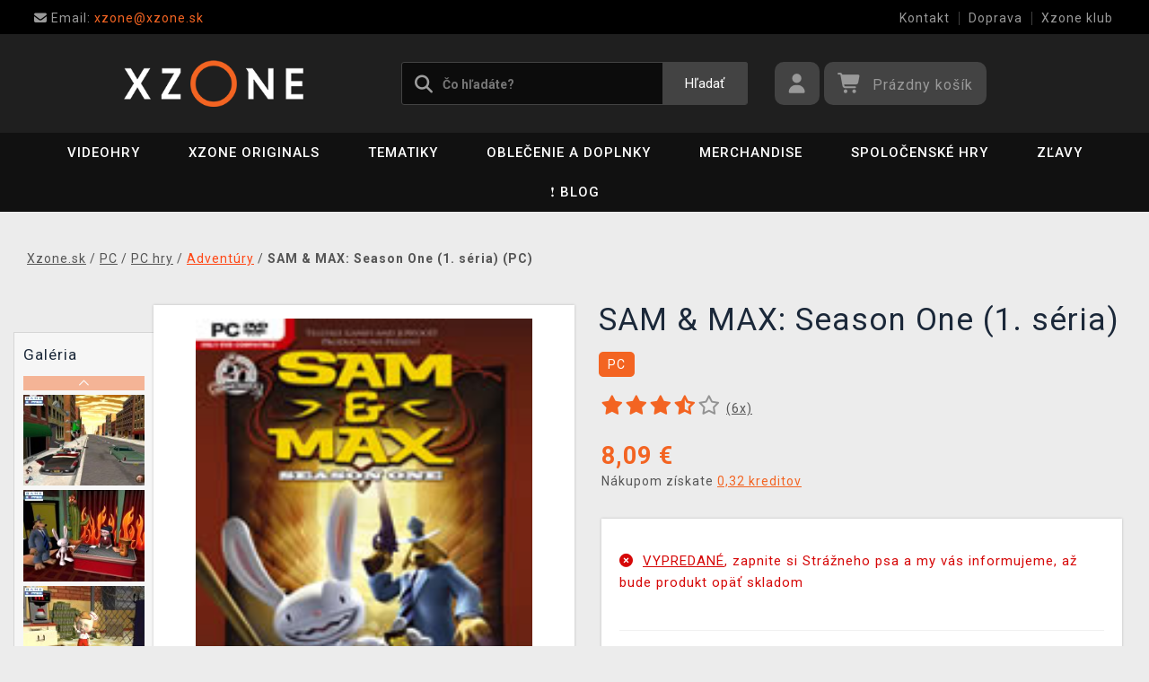

--- FILE ---
content_type: text/html; charset=utf-8
request_url: https://www.xzone.sk/sam-and-max-season-one-pc
body_size: 19897
content:
<!DOCTYPE html>
<html xmlns="http://www.w3.org/1999/xhtml" lang="sk" xml:lang="sk" dir="ltr">
<head>
<meta charset="utf-8">
<meta http-equiv="X-UA-Compatible" content="IE=edge">
<meta name="referrer" content="strict-origin-when-cross-origin">
<meta name="viewport" content="width=device-width, initial-scale=1, user-scalable=1, maximum-scale=5, minimum-scale=1">
<meta name="robots" content="all, follow, max-image-preview:large" />
<meta name="author" content="Xzone.sk">
<meta name="copyright" content="Xzone.sk">
<meta name="google-site-verification" content="XSvjMginOaO5bytMbWR1Rz6T9PgNFWXoEz2YF7-8olc">
<title>SAM & MAX: Season One (1. séria) (PC) - Xzone.sk</title>
<meta name="description" lang="sk" content="Obsahuje všetkých 6 epizód z prvej série ! Vzkriesenie adventurnej klasiky s detektívom Maxom a jeho priateľom králikom Samom, ktorí na cestách za jednotlivými">
<meta name="keywords" lang="sk" content="Sam & Max: Season 1, Sam & Max Season 1, SAM & MAX 1.série, SAM & MAX: EPISODE 1, SAM & MAX: EPISODE 2, SAM & MAX: EPISODE 3, SAM & MAX: EPISODE 4, SAM & MAX: EPISODE 5, SAM & MAX: EPISODE 6, SAM & MAX Complete, SAM & MAX Collection">
<meta property="fb:app_id" content="2405036122882845">
<meta property="og:image" content="https://cdn.xzone.sk/p/adventury/sam-and-max-season-one/sam-and-max-season-one-150w.png"><meta property="og:image:width" content="150">
<meta property="og:image:height" content="200">
<meta property="og:type" content="product">
<meta property="og:title" content="SAM & MAX: Season One (1. séria) (PC) - Xzone.sk">
<meta property="og:description" content="Obsahuje všetkých 6 epizód z prvej série ! Vzkriesenie adventurnej klasiky s detektívom Maxom a jeho priateľom králikom Samom, ktorí na cestách za jednotlivými">
<meta property="og:url" content="https://www.xzone.sk/sam-and-max-season-one-pc">
<meta property="mkt" content="">
<meta property="ga" content="G-SZVBPL9KS6"><meta property="product:price:amount" content="8.09">
<meta property="product:price:currency" content="EUR">
<meta property="title_wo_store_name" content="SAM & MAX: Season One (1. séria) (PC)">
<meta property="title_short" content="SAM & MAX: Season One (1. séria) (PC) - Xzone.sk">
<meta property="description_short" content="Obsahuje všetkých 6 epizód z prvej série ! Vzkriesenie adventurnej klasiky s detektívom Maxom a jeho priateľom králikom Samom, ktorí na cestách za jednotlivými">
<link rel="stylesheet" type="text/css" href="https://cdn.xzone.sk/css/font_awesome_5.8.1.css?v200" nonce="f6fb6aa87880ad5f9a910dc341ee9415" />
<link rel="stylesheet" type="text/css" href="https://cdn.xzone.sk/css/bootstrap.css?v200" nonce="f6fb6aa87880ad5f9a910dc341ee9415" />	
<link rel="stylesheet" type="text/css" href="https://cdn.xzone.sk/css/jquery-ui.min.css" nonce="f6fb6aa87880ad5f9a910dc341ee9415" />
<link rel="stylesheet" type="text/css" href="https://cdn.xzone.sk/css/magnific-popup.css?v200" nonce="f6fb6aa87880ad5f9a910dc341ee9415" />
<link rel="stylesheet" type="text/css" href="https://cdn.xzone.sk/css/custom.css?v332" nonce="f6fb6aa87880ad5f9a910dc341ee9415" />
<link rel="stylesheet" type="text/css" href="https://cdn.xzone.sk/css/responsive.css?v206" nonce="f6fb6aa87880ad5f9a910dc341ee9415" />
<link rel="stylesheet" type="text/css" href="https://cdn.xzone.sk/css/autocomplete.css?v200" nonce="f6fb6aa87880ad5f9a910dc341ee9415" />
<link rel="stylesheet" type="text/css" href="https://cdn.xzone.sk/css/cookieconsent.css" nonce="f6fb6aa87880ad5f9a910dc341ee9415" />
<link rel="stylesheet" type="text/css" href="https://cdn.xzone.sk/css/owl.carousel.css" nonce="f6fb6aa87880ad5f9a910dc341ee9415" />
<link rel="stylesheet" type="text/css" href="https://cdn.xzone.sk/css/product.css?v225" nonce="f6fb6aa87880ad5f9a910dc341ee9415" />
<link rel="stylesheet" type="text/css" href="https://cdn.xzone.sk/css/katalog.css?v227" nonce="f6fb6aa87880ad5f9a910dc341ee9415" />
<link rel="stylesheet" type="text/css" href="https://cdn.xzone.sk/css/template.css?v206" nonce="f6fb6aa87880ad5f9a910dc341ee9415" />
<link rel="apple-touch-icon" href="https://cdn.xzone.sk/images/favicons/apple-touch-icon_ge_sk.png">
<link rel="icon" type="image/png" sizes="32x32" href="https://cdn.xzone.sk/images/favicons/favicon-32x32_ge_sk.png">
<link rel="icon" type="image/png" sizes="16x16" href="https://cdn.xzone.sk/images/favicons/favicon-16x16_ge_sk.png">
<link rel="manifest" href="https://cdn.xzone.sk/images/favicons/site_ge_sk.webmanifest">
<link rel="mask-icon" href="https://cdn.xzone.sk/images/favicons/safari-pinned-tab_ge_sk.svg" color="#5bbad5">
<meta name="msapplication-TileColor" content="#da532c">
<meta name="theme-color" content="#000000">
</head>
	
	<body class="homepage" itemscope itemtype="https://schema.org/WebSite">
		<meta itemprop="url" content="https://www.xzone.sk/">		
		
	<!-- Header START -->
	<header class="navbar navbar-custom container-full-sm" id="header" search-service="elastic">
					<!-- Vrchni pruh hlavičky START -->
						<div class="header-top">
							<div class="container">
								<div class="row">
									<div class="col-md-6 col-sm-4 col-2"><div class="top-left-link left-side">
											<ul>
												<li class="info-link">
													<a href="mailto:xzone@xzone.sk" title="Email"><i class="fas fa-envelope"></i>
													<span> Email: </span>xzone@xzone.sk</a>
												</li>
											</ul>
										</div>	</div>
									<div class="col-md-6 col-sm-8 col-10">
										<div class="top-right-link right-side">
											<ul>
			
												<li class="info-link-grey">
													<a href="https://www.xzone.sk/contact_us.php" title="Ako nás kontaktovať">Kontakt</a>
												</li>
												
												<li class="info-link-grey">
													<a href="https://www.xzone.sk/info.php#doprava_a_sposob_platby" title="Spôsoby doručenia tovaru">Doprava</a>
												</li>
												<li class="info-link-grey">
													<a href="https://www.xzone.sk/xzone-klub" title="Výhody pre registrovaných zákazníkov">Xzone klub</a>
												</li>
				
											</ul>
										</div>
									</div>
								</div>
							</div>
						</div>
						<!-- Vrchni pruh hlavičky END -->
						
				<!-- Prostřední pruh hlavičky START -->
				<div class="header-middle">
					<div class="container">
						<div class="row">
							<div class="col col-md-4 order-1-sm pr-0">
								<div class="header-middle-left">
									<div class="navbar-header">
										<a class="navbar-brand page-scroll" href="https://www.xzone.sk/">
											<img alt="Xzone.sk" title="Xzone.sk" src="https://cdn.xzone.sk/images/logos/logo_xzone_2023.png" class="main_logo" width="220" height="57"	>
											<input type="hidden" id="main_lang" value="sk">
											<input type="hidden" id="jazyk_z_url_s_lomitkem" value="">
											<input type="hidden" id="main_country" value="SK">
											<input type="hidden" id="main_curr" value="EUR">
											<input type="hidden" id="main_curr_symbol" value="€">
											<input type="hidden" id="main_ammount_symbol" value="ks">
											<input type="hidden" id="store_id" value="ge_sk">
											<input type="hidden" id="store_name" value="Xzone.sk">
										</a> 
									</div>
								</div>
							</div>
							<div class="col-12 order-3-sm col-sm-12 col-md-4 search-holder">
								<div class="search">
									<div class="search-inner center-sm">
										<div class="row">
											<div class="col-xl-12">
												<div class="search-bg">
													<div class="row">
														<div class="col-12">
																<form method="GET" action="https://www.xzone.sk/katalog.php" id="search_form" itemprop="potentialAction" itemscope itemtype="https://schema.org/SearchAction">
																	<meta itemprop="target" content="https://www.xzone.sk/katalog.php?term={term}">
																	<div class="search-box">
																		<input itemprop="query-input" type="text" id="game" name="term" placeholder="Čo hľadáte?" value="" autocomplete="off" maxlength="30">
																		<button id="search_button" title="Hľadať" class="btn-grey">Hľadať</button>
																		<i class="fas fa-search"></i>
																	</div>
																</form>
														</div>
													</div>
												</div>
											</div>
										</div>
									</div>
								</div>
							</div>
							<div class="col-md-4 order-2-sm right-nav"><div class="right-side header-right-link">
									<ul>
										<li class="account-icon">
											<a class="btn-grey-dark btn" title="Prihláste sa na svoj účet" id="login_btn"> 
												<i class="fas fa-user"></i>
											</a>							
										</li><li class="cart-icon">
										<div id="cart-inner">
											<a id="cartButton" class="btn-grey-dark btn"  rel="nofollow"> 
												<i class="fas fa-shopping-cart"></i>
												<span class="d-none d-lg-inline-block">&nbsp;<span id="cartSum" title="Pre splnenie misie ho musíte naplniť">Prázdny košík</span></span>
											</a></div></li>
										<li class="side-toggle">
											<a class="navbar-toggle btn btn-grey collapsed" data-target=".navbar-collapse" id="navbar-toggle" data-toggle="collapse">
												<i class="fas fa-bars"></i>
											</a>
										</li>
									</ul>
								</div>
							</div>
						</div>
					</div>
				</div>
				<!-- Prostřední pruh hlavičky END --><!-- Spodní pruh hlavičky START -->
				<div class="header-bottom">
					<div class="container position-s">
						<div class="header-line">
							<div class="row">
								<div class="col-12 align-center left-sm position-initial">
									<div id="menu" class="navbar-collapse collapse">
										<ul class="nav navbar-nav">
											<li class="level">
												<div class="level-wrap">
												<a class="page-scroll" >Videohry</a>
												<i class="fas fa-plus opener"></i>
												</div>
												<div class="megamenu full mobile-sub-menu">
													<div class="menu-container">
														<div class="megamenu-inner">
															<div class="megamenu-inner-top">
																<div class="row">
																	<div class="col-lg-12">
																		<div class="row">
																			<div class="col-lg-3 level2 "><a href="https://www.xzone.sk/playstation"><span>PlayStation</span></a>
																				<ul class="sub-menu-level2 ">
																					<li class="level3 "><a href="https://www.xzone.sk/playstation-5-ps5-konzole">Konzoly</a></li>
																					<li class="level3 "><a href="https://www.xzone.sk/playstation-5-ps5-hry">PS5 hry (v krabičke)</a></li>
																					<li class="level3 "><a href="https://www.xzone.sk/playstation-4-ps4-hry">PS4 hry (v krabičke)</a></li>
																					<li class="level3 "><a href="https://www.xzone.sk/playstation-5-ps5-hry?sort=date_desc&s=60&page=1&term=&c=718&f=JTdCJTIyZiUyMiUzQSU1QiUyMm1vcmUlM0FwcmVzYWxlJTIyJTVEJTdE">Predobjednávky</a></li>
																					<li class="level3 "><a href="https://www.xzone.sk/playstation-5-ps5-prislusenstvi">Príslušenstvo</a></li>
																					<li class="level3 "><a href="https://www.xzone.sk/katalog.php?p=1&s=60&term=&sort=price_desc&page=1&f=JTdCJTIyZiUyMiUzQSU1QiUyMjIlM0EyNTk4JTIyJTVEJTdE">PlayStation VR2</a></li>
																					<li class="level3 "><a href="https://www.xzone.sk/katalog.php?s=60&c=863&term=&sort=sells_desc&page=1&f=JTdCJTIyZiUyMiUzQSU1QiU1RCU3RA==">PlayStation Darčekové karty</a></li>
																					<li class="level3 "><a href="https://www.xzone.sk/katalog.php?page=1&c=714&term=&s=60&f=JTdCJTIyZiUyMiUzQSU1QiUyMm1vcmUlM0FiYXphciUyMiU1RCU3RA==">Bazárové hry</a></li>
																				</ul>
																			</div>
																			<div class="col-lg-3 level2 "><a href="https://www.xzone.sk/nintendo"><span>Nintendo Switch</span></a>
																				<ul class="sub-menu-level2 ">
																					<li class="level3 "><a href="https://www.xzone.sk/nintendo-switch-switch-konzole?sort=sells_desc&s=60&page=1&term=&c=486">Konzoly</a></li>
																					<li class="level3 "><a href="https://www.xzone.sk/nintendo-nintendo-switch-2?sort=date_desc&s=60&page=1&term=&c=1207">Nintendo Switch 2</a></li>
																					<li class="level3 "><a href="https://www.xzone.sk/nintendo-switch-switch-hry">Hry (v krabičke)</a></li>
																					<li class="level3 "><a href="https://www.xzone.sk/nintendo-switch-switch-hry?sort=date_desc&s=60&page=1&term=&c=773&f=JTdCJTIyZiUyMiUzQSU1QiUyMm1vcmUlM0FwcmVzYWxlJTIyJTVEJTdE">Predobjednávky</a></li>
																					<li class="level3 "><a href="https://www.xzone.sk/nintendo-switch-switch-prislusenstvi?sort=sells_desc&s=60&page=1&term=&c=496">Príslušenstvo</a></li>
																					<li class="level3 "><a href="https://www.xzone.sk/switch-prislusenstvi-pouzdra-a-obaly?sort=sells_desc&s=60&page=1&term=&c=782">Puzdra a obaly</a></li>
																					<li class="level3 "><a href="https://www.xzone.sk/nintendo-switch-switch-hry?sort=date_desc&s=60&page=1&term=&c=773&f=JTdCJTIyZiUyMiUzQSU1QiUyMm1vcmUlM0FiYXphciUyMiU1RCU3RA==">Bazárové hry</a></li>
																				</ul>
																			</div>
																			<div class="col-lg-3 level2 "><a href="https://www.xzone.sk/pc"><span>PC</span></a>
																				<ul class="sub-menu-level2 ">
																					<li class="level3 "><a href="https://www.xzone.sk/pc-pc-hry?sort=date_desc&s=60&page=1&term=&c=21">Hry (v krabičke)</a></li>
																					<li class="level3 "><a href="https://www.xzone.sk/pc-pc-hry-ke-stazeni?sort=date_desc&s=60&page=1&term=&c=226">Hry (na stiahnutie)</a></li>
																					<li class="level3 "><a href="https://www.xzone.sk/pc-pc-hry?page=1&term=&c=21&s=60&f=JTdCJTIyZiUyMiUzQSU1QiUyMm1vcmUlM0FwcmVzYWxlJTIyJTVEJTdE">Predobjednávky</a></li>
																					<li class="level3 "><a href="https://www.xzone.sk/pc-prislusenstvi?sort=date_desc&s=60&page=1&term=&c=76">Príslušenstvo</a></li>
																					<li class="level3 "><a href="https://www.xzone.sk/prislusenstvi-podlozky-pod-mys?sort=date_desc&s=60&page=1&term=&c=146">Podložky pod myš</a></li>
																					<li class="level3 "><a href="https://www.xzone.sk/katalog.php?s=30&page=1&c=473&term=">Retro herné konzoly</a></li>
																				</ul>
																			</div>
																			<div class="col-lg-3 level2 "><a href="https://www.xzone.sk/xbox"><span>Xbox</span></a>
																				<ul class="sub-menu-level2 ">
																					<li class="level3 "><a href="https://www.xzone.sk/xbox-series-xs-konzole?sort=sells_desc&s=60&page=1&term=&c=677">Konzoly</a></li>
																					<li class="level3 "><a href="https://www.xzone.sk/xbox-series-xs-hry?sort=date_desc&s=60&page=1&term=&c=755">Hry (v krabičke)</a></li>
																					<li class="level3 "><a href="https://www.xzone.sk/xbox-series-xs-hry?sort=date_desc&s=60&page=1&term=&c=755&f=JTdCJTIyZiUyMiUzQSU1QiUyMm1vcmUlM0FwcmVzYWxlJTIyJTVEJTdE">Predobjednávky</a></li>
																					<li class="level3 "><a href="https://www.xzone.sk/xbox-series-xs-prislusenstvi?sort=date_asc&s=60&page=1&term=&c=678">Príslušenstvo</a></li>
																					<li class="level3 "><a href="https://www.xzone.sk/katalog.php?s=60&c=860&term=&sort=sells_desc&page=1&f=JTdCJTIyZiUyMiUzQSU1QiU1RCU3RA==">Game Pass & Darčekové karty</a></li>
																					<li class="level3 "><a href="https://www.xzone.sk/katalog.php?p=1&s=60&f=JTdCJTIyZiUyMiUzQSU1QiUyMjIlM0EyNTA5JTIyJTVEJTdE&page=1&term=">DLC a hry (na stiahnutie)</a></li>
																					<li class="level3 "><a href="https://www.xzone.sk/katalog.php?page=1&c=715&term=&s=60&f=JTdCJTIyZiUyMiUzQSU1QiUyMm1vcmUlM0FiYXphciUyMiU1RCU3RA==">Bazárové hry</a></li>
																				</ul>
																			</div>
																		</div>
																	</div>
																</div>
															</div>
														</div>
													</div>
												</div>
											</li>
											<li class="level">
												<div class="level-wrap">
												<a class="page-scroll" href="https://www.xzone.sk/katalog.php?s=60&page=1&c=1258&term=">Xzone Originals</a>
												</div>
											</li>
											<li class="level">
												<div class="level-wrap">
												<a class="page-scroll" href="https://www.xzone.sk/tematiky">Tematiky</a>
												<i class="fas fa-plus opener"></i>
												</div>
												<div class="megamenu full mobile-sub-menu">
													<div class="menu-container">
														<div class="megamenu-inner">
															<div class="megamenu-inner-top">
																<div class="row">
																	<div class="col-lg-12">
																		<div class="row">
																			<div class="col-lg-3 level2 "><a href="https://www.xzone.sk/herni"><span>Herné</span></a>
																				<ul class="sub-menu-level2 ">
																					<li class="level3 "><a href="https://www.xzone.sk/kingdomcomedeliverance?sort=date_desc&s=60&term=&page=1&f=JTdCJTIyZiUyMiUzQSU1QiUyMnBsYXRmb3JtYSUzQU1FUkNIJTIyJTJDJTIyMTMlM0E4NDIlMjIlNUQlN0Q=">Kingdom Come: Deliverance II</a></li>
																					<li class="level3 "><a href="https://www.xzone.sk/assassinscreed">Assassins Creed</a></li>
																					<li class="level3 "><a href="https://www.xzone.sk/cyberpunk-21">Cyberpunk 2077</a></li>
																					<li class="level3 "><a href="https://www.xzone.sk/darksouls">Dark Souls</a></li>
																					<li class="level3 "><a href="https://www.xzone.sk/diablo-22">Diablo</a></li>
																					<li class="level3 "><a href="https://www.xzone.sk/doom-22">Doom</a></li>
																					<li class="level3 "><a href="https://www.xzone.sk/fallout-22">Fallout</a></li>
																					<li class="level3 "><a href="https://www.xzone.sk/minecraft-23">Minecraft</a></li>
																					<li class="level3 "><a href="https://www.xzone.sk/pokemon-21">Pokémon</a></li>
																					<li class="level3 "><a href="https://www.xzone.sk/zaklinac-22">Zaklínač</a></li>
																					<li class="level3 "><a href="https://www.xzone.sk/herni">Ďalšie....</a></li>
																				</ul>
																			</div>
																			<div class="col-lg-3 level2 "><a href="https://www.xzone.sk/filmove"><span>Filmové a Seriálové</span></a>
																				<ul class="sub-menu-level2 ">
																					<li class="level3 "><a href="https://www.xzone.sk/dccomics">DC Comics</a></li>
																					<li class="level3 "><a href="https://www.xzone.sk/disney-21">Disney</a></li>
																					<li class="level3 "><a href="https://www.xzone.sk/harry">Harry Potter</a></li>
																					<li class="level3 "><a href="https://www.xzone.sk/lordoftherings">Lord of the Rings</a></li>
																					<li class="level3 "><a href="https://www.xzone.sk/themandalorian-21">The Mandalorian</a></li>
																					<li class="level3 "><a href="https://www.xzone.sk/marvel-21">Marvel</a></li>
																					<li class="level3 "><a href="https://www.xzone.sk/starwars">Star Wars</a></li>
																					<li class="level3 "><a href="https://www.xzone.sk/strangerthings">Stranger things</a></li>
																					<li class="level3 "><a href="https://www.xzone.sk/zaklinacnetflix-21">Zaklínač</a></li>
																					<li class="level3 "><a href="https://www.xzone.sk/filmove">Ďalšie....</a></li>
																				</ul>
																			</div>
																			<div class="col-lg-3 level2 "><a href="https://www.xzone.sk/anime"><span>Anime a Manga</span></a>
																				<ul class="sub-menu-level2 ">
																					<li class="level3 "><a href="https://www.xzone.sk/attackontitan">Attack on Titan</a></li>
																					<li class="level3 "><a href="https://www.xzone.sk/deathnote">Death Note</a></li>
																					<li class="level3 "><a href="https://www.xzone.sk/demonslayer">Demon Slayer</a></li>
																					<li class="level3 "><a href="https://www.xzone.sk/dragonballz">Dragon Ball</a></li>
																					<li class="level3 "><a href="https://www.xzone.sk/hunterxhunter"> Hunter x Hunter</a></li>
																					<li class="level3 "><a href="https://www.xzone.sk/jujutsukaisen">Jujutsu Kaisen</a></li>
																					<li class="level3 "><a href="https://www.xzone.sk/myheroacademia">My Hero Academia</a></li>
																					<li class="level3 "><a href="https://www.xzone.sk/naruto-22">Naruto</a></li>
																					<li class="level3 "><a href="https://www.xzone.sk/onepiece">One Piece</a></li>
																					<li class="level3 "><a href="https://www.xzone.sk/anime">Ďalšie....</a></li>
																				</ul>
																			</div>
																			<div class="col-lg-3 level2 "><a href="https://www.xzone.sk/xzoneoriginals"><span>Xzone Originals</span></a>
																				<ul class="sub-menu-level2 ">
																					<li class="level3 "><a href="https://www.xzone.sk/katalog.php?term=xzone+originals+tričko&s=60&page=1&f=JTdCJTIyZiUyMiUzQSU1QiUyMjEzJTNBOTEzJTIyJTJDJTIyNSUzQTEyNCUyMiU1RCU3RA==">Tričká</a></li>
																					<li class="level3 "><a href="https://www.xzone.sk/katalog.php?term=zarámovaný&f=JTdCJTIyZiUyMiUzQSU1QiUyMjEzJTNBOTEzJTIyJTVEJTdE">Zarámované plagáty</a></li>
																					<li class="level3 "><a href="https://www.xzone.sk/xzoneoriginals?sort=date_desc&s=60&page=1&term=&f=JTdCJTIyZiUyMiUzQSU1QiUyMjEzJTNBOTEzJTIyJTJDJTIyNSUzQTgzJTIyJTVEJTdE">Hrnčeky</a></li>
																					<li class="level3 "><a href="https://www.xzone.sk/katalog.php?term=myš&f=JTdCJTIyZiUyMiUzQSU1QiUyMjEzJTNBOTEzJTIyJTVEJTdE">Podložky pod myš</a></li>
																					<li class="level3 "><a href="https://www.xzone.sk/katalog.php?p=1&s=60&page=1&term=&f=JTdCJTIyZiUyMiUzQSU1QiUyMjUlM0EzMzQlMjIlMkMlMjIxMyUzQTkxMyUyMiU1RCU3RA==">Piny a odznaky</a></li>
																					<li class="level3 "><a href="https://www.xzone.sk/xzoneedice">Herné edície</a></li>
																					<li class="level3 "><a href="https://www.xzone.sk/xzoneoriginals?sort=date_desc&s=60&page=1&term=&f=JTdCJTIyZiUyMiUzQSU1QiUyMjEzJTNBOTEzJTIyJTJDJTIyNSUzQTIxNyUyMiU1RCU3RA==">Ponožky</a></li>
																					<li class="level3 "><a href="https://www.xzone.sk/xzoneoriginals?sort=date_desc&s=60&term=&page=1&f=JTdCJTIyZiUyMiUzQSU1QiUyMjEzJTNBOTEzJTIyJTJDJTIyNSUzQTExOTklMjIlNUQlN0Q=">Parfumy</a></li>
																				</ul>
																			</div>
																		</div>
																	</div>
																</div>
															</div>
														</div>
													</div>
												</div>
											</li>
											<li class="level">
												<div class="level-wrap">
												<a class="page-scroll" href="https://www.xzone.sk/obleceni-a-doplnky">Oblečenie a doplnky</a>
												<i class="fas fa-plus opener"></i>
												</div>
												<div class="megamenu full mobile-sub-menu">
													<div class="menu-container">
														<div class="megamenu-inner">
															<div class="megamenu-inner-top">
																<div class="row">
																	<div class="col-lg-12">
																		<div class="row">
																			<div class="col-lg-3 level2 "><a href="https://www.xzone.sk/obleceni-a-doplnky-panske-a-unisex"><span>Pánske a unisex</span></a>
																				<ul class="sub-menu-level2 ">
																					<li class="level3 herni-moda"><a href="https://www.xzone.sk/panske-a-unisex-tricka">Tričká</a></li>
																					<li class="level3 herni-moda"><a href="https://www.xzone.sk/mystery-triko-21 ">Mystery tričko</a></li>
																					<li class="level3 herni-moda"><a href="https://www.xzone.sk/panske-a-unisex-mikiny-a-svetry">Mikiny a svetre</a></li>
																					<li class="level3 herni-moda"><a href="https://www.xzone.sk/doplnky-penezenky">Peňaženky</a></li>
																					<li class="level3 herni-moda"><a href="https://www.xzone.sk/panske-a-unisex-ksiltovky">Šiltovky a snapbacky</a></li>
																					<li class="level3 herni-moda"><a href="https://www.xzone.sk/panske-a-unisex-ponozky">Ponožky</a></li>
																					<li class="level3 herni-moda"><a href="https://www.xzone.sk/doplnky-kravaty">Kravaty</a></li>
																					<li class="level3 herni-moda"><a href="https://www.xzone.sk/panske-a-unisex-bundy">Bundy</a></li>
																					<li class="level3 herni-moda"><a href="https://www.xzone.sk/katalog.php?s=60&page=1&c=825&term=">Parfumy</a></li>
																					<li class="level3 herni-moda"><a href="https://www.xzone.sk/katalog.php?c=204&s=60&page=1&term=">Všetko oblečenie</a></li>
																				</ul>
																			</div>
																			<div class="col-lg-3 level2 "><a href="https://www.xzone.sk/obleceni-a-doplnky-damske"><span>Dámske</span></a>
																				<ul class="sub-menu-level2 ">
																					<li class="level3 herni-moda"><a href="https://www.xzone.sk/damske-tricka">Tričká</a></li>
																					<li class="level3 herni-moda"><a href="https://www.xzone.sk/damske-mikiny-a-svetry">Mikiny a svetre</a></li>
																					<li class="level3 herni-moda"><a href="https://www.xzone.sk/damske-doplnky-penezenky">Peňaženky</a></li>
																					<li class="level3 herni-moda"><a href="https://www.xzone.sk/doplnky-nausnice">Náušnice</a></li>
																					<li class="level3 herni-moda"><a href="https://www.xzone.sk/doplnky-kabelky">Kabelky</a></li>
																					<li class="level3 herni-moda"><a href="https://www.xzone.sk/doplnky-parfemy?sort=date_desc&s=60&page=1&term=&c=813&f=JTdCJTIyZiUyMiUzQSU1QiUyMjEwJTNBNTQ3JTIyJTVEJTdE">Parfumy</a></li>
																				</ul>
																			</div>
																			<div class="col-lg-3 level2 "><a href="https://www.xzone.sk/obleceni-a-doplnky-detske"><span>Detské</span></a>
																				<ul class="sub-menu-level2 ">
																					<li class="level3 herni-moda"><a href="https://www.xzone.sk/detske-tricka?sort=date_desc&s=60&page=1&term=&c=554">Tričká</a></li>
																					<li class="level3 herni-moda"><a href="https://www.xzone.sk/katalog.php?term=mikina&f=JTdCJTIyZiUyMiUzQSU1QiUyMjExJTNBMTA4MiUyMiU1RCU3RA==">Mikiny</a></li>
																					<li class="level3 herni-moda"><a href="https://www.xzone.sk/katalog.php?p=1&s=60&f=JTdCJTIyZiUyMiUzQSU1QiUyMjUlM0EyNTExJTIyJTVEJTdE&page=1&term=">Batohy</a></li>
																					<li class="level3 herni-moda"><a href="https://www.xzone.sk/katalog.php?p=1&s=60&f=JTdCJTIyZiUyMiUzQSU1QiUyMjUlM0EyNTE3JTIyJTVEJTdE&page=1&term=">Čiapky a šály</a></li>
																					<li class="level3 herni-moda"><a href="https://www.xzone.sk/detske-pyzama?sort=date_desc&s=60&page=1&term=&c=558">Pyžamá</a></li>
																					<li class="level3 herni-moda"><a href="https://www.xzone.sk/promo/inspirace-tipy-darky-pro-deti.php">Darčeky pre deti</a></li>
																				</ul>
																			</div>
																			<div class="col-lg-3 level2 "><span>Ostatné</span>
																				<ul class="sub-menu-level2 ">
																					<li class="level3 herni-moda"><a href="https://www.xzone.sk/obleceni-a-doplnky-batohy-a-brasny?sort=date_asc&s=60&page=1&term=&c=560">Batohy a brašne</a></li>
																					<li class="level3 herni-moda"><a href="https://www.xzone.sk/doplnky-klicenky">Kľúčenky</a></li>
																					<li class="level3 herni-moda"><a href="https://www.xzone.sk/doplnky-piny-a-odznaky">Piny a odznaky</a></li>
																					<li class="level3 herni-moda"><a href="https://www.xzone.sk/damske-doplnky-privesky">Prívesky</a></li>
																					<li class="level3 herni-moda"><a href="https://www.xzone.sk/doplnky-papuce">Papuče a šľapky</a></li>
																					<li class="level3 herni-moda"><a href="https://www.xzone.sk/panske-a-unisex-cepice-a-saly">Čiapky a šály</a></li>
																					<li class="level3 herni-moda"><a href="https://www.xzone.sk/katalog.php?s=60&page=1&c=810&term=">Dáždniky</a></li>
																					<li class="level3 herni-moda"><a href="https://www.xzone.sk/panske-a-unisex-doplnky">Ďalšie doplnky</a></li>
																				</ul>
																			</div>
																		</div>
																	</div>
																</div>
															</div>
														</div>
													</div>
												</div>
											</li>
											<li class="level">
												<div class="level-wrap">
												<a class="page-scroll" href="https://www.xzone.sk/herni-predmety">Merchandise</a>
												<i class="fas fa-plus opener"></i>
												</div>
												<div class="megamenu full mobile-sub-menu">
													<div class="menu-container">
														<div class="megamenu-inner">
															<div class="megamenu-inner-top">
																<div class="row">
																	<div class="col-lg-12">
																		<div class="row">
																			<div class="col-lg-3 level2 "><a href="https://www.xzone.sk/herni-predmety-figurky"><span>Figúrky</span></a>
																				<ul class="sub-menu-level2 ">
																					<li class="level3 herni-predmety"><a href="https://www.xzone.sk/katalog.php?s=60&page=1&c=1032&term=">Youtooz figúrky</a></li>
																					<li class="level3 herni-predmety"><a href="https://www.xzone.sk/figurky-pop-figurky">Funko POP! figúrky</a></li>
																					<li class="level3 herni-predmety"><a href="https://www.xzone.sk/figurky-figurky-a-sosky">Figúrky a sošky</a></li>
																					<li class="level3 herni-predmety"><a href="https://www.xzone.sk/figurky-busty-a-velke-sochy">Busty a veľké sochy</a></li>
																					<li class="level3 herni-predmety"><a href="https://www.xzone.sk/katalog.php?p=1&s=60&f=JTdCJTIyZiUyMiUzQSU1QiUyMjIlM0EyNTI4JTIyJTVEJTdE&page=1&term=">WOW! Pods (svietiace)</a></li>
																					<li class="level3 herni-predmety"><a href="https://www.xzone.sk/figurky-cable-guy-stojanky">Cable guy</a></li>
																					<li class="level3 herni-predmety"><a href="https://www.xzone.sk/figurky-akcni-figurky">Akčné figúrky</a></li>
																					<li class="level3 herni-predmety"><a href="https://www.xzone.sk/figurky-pokladnicky">Pokladničky</a></li>
																					<li class="level3 herni-predmety"><a href="https://www.xzone.sk/figurky-blind-boxy-nahodne">Blind boxy (náhodné)</a></li>
																				</ul>
																			</div>
																			<div class="col-lg-3 level2 "><a href="https://www.xzone.sk/herni-predmety-domacnost"><span>Domácnosť</span></a>
																				<ul class="sub-menu-level2 ">
																					<li class="level3 herni-predmety"><a href="https://www.xzone.sk/domacnost-hrnky-a-sklenice">Hrnčeky a poháre</a></li>
																					<li class="level3 herni-predmety"><a href="https://www.xzone.sk/katalog.php?s=60&page=1&c=912&term=">Cestovné hrnčeky</a></li>
																					<li class="level3 herni-predmety"><a href="https://www.xzone.sk/domacnost-lahve-na-piti">Fľaše na pitie</a></li>
																					<li class="level3 herni-predmety"><a href="https://www.xzone.sk/domacnost-misky-a-talire">Misky a taniere</a></li>
																					<li class="level3 herni-predmety"><a href="https://www.xzone.sk/domacnost-lampicky">Lampičky a svetlá</a></li>
																					<li class="level3 herni-predmety"><a href="https://www.xzone.sk/domacnost-povleceni-deky-a-rucniky">Obliečky a deky</a></li>
																					<li class="level3 herni-predmety"><a href="https://www.xzone.sk/domacnost-polstare">Vankúše</a></li>
																					<li class="level3 herni-predmety"><a href="https://www.xzone.sk/katalog.php?s=60&page=1&c=1019&term=">Uteráky</a></li>
																					<li class="level3 herni-predmety"><a href="https://www.xzone.sk/domacnost-stojanky-na-ovladac?sort=date_desc&s=60&page=1&term=&c=847">Stojány na ovládač</a></li>
																					<li class="level3 herni-predmety"><a href="https://www.xzone.sk/domacnost-rohozky">Rohožky</a></li>
																				</ul>
																			</div>
																			<div class="col-lg-3 level2 "><a href="https://www.xzone.sk/herni-predmety-knihy-a-komiksy"><span>Knihy a komiksy</span></a>
																				<ul class="sub-menu-level2 ">
																					<li class="level3 herni-predmety"><a href="https://www.xzone.sk/katalog.php?s=60&page=1&c=1014&term=">Manga</a></li>
																					<li class="level3 herni-predmety"><a href="https://www.xzone.sk/knihy-a-komiksy-komiksy">Komiksy</a></li>
																					<li class="level3 herni-predmety"><a href="https://www.xzone.sk/knihy-a-komiksy-artbooky">Artbooky</a></li>
																					<li class="level3 herni-predmety"><a href="https://www.xzone.sk/knihy-a-komiksy-beletrie">Beletria a ďalšie</a></li>
																					<li class="level3 herni-predmety"><a href="https://www.xzone.sk/knihy-a-komiksy-kucharky?sort=date_desc&s=60&page=1&term=&c=914">Kuchárky</a></li>
																					<li class="level3 herni-predmety"><a href="https://www.xzone.sk/knihy-a-komiksy-herni-prirucky-a-pruvodci">Herné príručky a sprievodcovia </a></li>
																				</ul>
																			</div>
																			<div class="col-lg-3 level2 "><span>Ostatné</span>
																				<ul class="sub-menu-level2 ">
																					<li class="level3 herni-predmety"><a href="https://www.xzone.sk/katalog.php?s=60&page=1&c=1024&term=">Adventné kalendáre</a></li>
																					<li class="level3 herni-predmety"><a href="https://www.xzone.sk/promo/inspirace-tipy-darky-pro-deti.php">Darčeky pre deti</a></li>
																					<li class="level3 herni-predmety"><a href="https://www.xzone.sk/katalog.php?p=1&s=60&f=JTdCJTIyZiUyMiUzQSU1QiUyMjIlM0EyNTEwJTIyJTVEJTdE&page=1&term=">Poškodený obal (a znížená cena)</a></li>
																					<li class="level3 herni-predmety"><a href="https://www.xzone.sk/katalog.php?s=30&page=1&c=1071&term=">Výhodné darčekové sety</a></li>
																					<li class="level3 herni-predmety"><a href="https://www.xzone.sk/doplnky-kalendare">Kalendáre</a></li>
																					<li class="level3 herni-predmety"><a href="https://www.xzone.sk/herni-predmety-soundtracky?s=60&page=1&term=&c=853">Herná a filmová hudba</a></li>
																					<li class="level3 herni-predmety"><a href="https://www.xzone.sk/herni-predmety-plakaty">Plagáty a obrazy</a></li>
																					<li class="level3 herni-predmety"><a href="https://www.xzone.sk/spolecenske-hry-puzzle">Puzzle</a></li>
																					<li class="level3 herni-predmety"><a href="https://www.xzone.sk/herni-predmety-hracky-a-plysaci?sort=date_asc&s=60&page=1&term=&c=150">Plyšáci a hračky</a></li>
																					<li class="level3 herni-predmety"><a href="https://www.xzone.sk/herni-predmety-drevene-stavebnice">Drevené stavebnice</a></li>
																					<li class="level3 herni-predmety"><a href="https://www.xzone.sk/domacnost-stojanky-na-ovladac">Stojančeky na ovládač</a></li>
																					<li class="level3 herni-predmety"><a href="https://www.xzone.sk/katalog.php?p=1&s=60&term=&page=1&f=JTdCJTIyZiUyMiUzQSU1QiUyMnBsYXRmb3JtYSUzQU1FUkNIJTIyJTJDJTIyMiUzQTI5MiUyMiU1RCU3RA==">Anime merchandise</a></li>
																					<li class="level3 herni-predmety"><a href="https://www.xzone.sk/doplnky-samolepky-a-magnety">Samolepky a magnety</a></li>
																					<li class="level3 herni-predmety"><a href="https://www.xzone.sk/herni-predmety-potreby-pro-mazlicky?sort=date_asc&s=60&page=1&term=&c=969">Potreby pro psíkov a mačky</a></li>
																					<li class="level3 herni-predmety"><a href="https://www.xzone.sk/herni-predmety-darkove-poukazy?sort=date_asc&s=60&page=1&term=&c=989">Darčekové Xzone poukazy</a></li>
																				</ul>
																			</div>
																		</div>
																	</div>
																</div>
															</div>
														</div>
													</div>
												</div>
											</li>
											<li class="level">
												<div class="level-wrap">
												<a class="page-scroll" href="https://www.xzone.sk/spolecenske-hry">Spoločenské hry</a>
												<i class="fas fa-plus opener"></i>
												</div>
												<div class="megamenu full mobile-sub-menu">
													<div class="menu-container">
														<div class="megamenu-inner">
															<div class="megamenu-inner-top">
																<div class="row">
																	<div class="col-lg-12">
																		<div class="row">
																			<div class="col-lg-3 level2 "><a href="https://www.xzone.sk/spolecenske-hry-deskove-hry"><span>Stolové a kartové hry</span></a>
																				<ul class="sub-menu-level2 ">
																					<li class="level3 deskove-hry"><a href="https://www.xzone.sk/spolecenske-hry-karetni-hry">Kartové hry</a></li>
																					<li class="level3 deskove-hry"><a href="https://www.xzone.sk/deskove-hry-party-hry">Párty hry</a></li>
																					<li class="level3 deskove-hry"><a href="https://www.xzone.sk/deskove-hry-strategicke-hry">Strategické hry</a></li>
																					<li class="level3 deskove-hry"><a href="https://www.xzone.sk/stolove-a-kartove-hry-pribehovekampanove?sort=date_desc&s=60&page=1&term=&c=1186">Príbehové/Kampaňové</a></li>
																					<li class="level3 deskove-hry"><a href="https://www.xzone.sk/deskove-hry-rodinne-hry">Rodinné hry</a></li>
																					<li class="level3 deskove-hry"><a href="https://www.xzone.sk/stolove-a-kartove-hry-solo-hry?sort=date_desc&s=60&page=1&term=&c=1188">Hry pre jedného</a></li>
																					<li class="level3 deskove-hry"><a href="https://www.xzone.sk/stolove-a-kartove-hry-hry-pre-dvoch?sort=date_desc&s=60&page=1&term=&c=1189">Hry pre dvoch</a></li>
																					<li class="level3 deskove-hry"><a href="https://www.xzone.sk/stolove-a-kartove-hry-podla-tem?sort=date_desc&s=60&page=1&term=&c=1190">Podľa témy </a></li>
																				</ul>
																			</div>
																			<div class="col-lg-3 level2 "><a href="https://www.xzone.sk/spolecenske-hry-sberatelske-hry"><span>Zberateľské hry</span></a>
																				<ul class="sub-menu-level2 ">
																					<li class="level3 deskove-hry"><a href="https://www.xzone.sk/sberatelske-hry-pokemon-tcg?s=60&term=&c=725&sort=date_desc&page=1&f=JTdCJTIyZiUyMiUzQSU1QiU1RCU3RA==">Pokémon TCG</a></li>
																					<li class="level3 deskove-hry"><a href="https://www.xzone.sk/sberatelske-hry-magic-the-gathering?s=60&term=&c=724&sort=date_desc&page=1&f=JTdCJTIyZiUyMiUzQSU1QiU1RCU3RA==">Magic: The Gathering</a></li>
																					<li class="level3 deskove-hry"><a href="https://www.xzone.sk/zberatelske-hry-lorcana-tcg?sort=date_desc&s=60&page=1&term=&c=1038">Lorcana TCG</a></li>
																					<li class="level3 deskove-hry"><a href="https://www.xzone.sk/zberatelske-hry-riftbound-league-of-legends-tcg?sort=date_desc&s=60&page=1&term=&c=1206">Riftbound TCG</a></li>
																					<li class="level3 deskove-hry"><a href="https://www.xzone.sk/zberatelske-hry-one-piece-tcg?sort=date_desc&s=60&page=1&term=&c=1058">One Piece TCG</a></li>
																					<li class="level3 deskove-hry"><a href="https://www.xzone.sk/zberatelske-hry-star-wars-unlimited?sort=date_desc&s=60&page=1&term=&c=1040">Star Wars: Unlimited</a></li>
																					<li class="level3 deskove-hry"><a href="https://www.xzone.sk/sberatelske-hry-flesh-and-blood-tcg?sort=date_desc&s=60&page=1&term=&c=916">Flesh and Blood</a></li>
																					<li class="level3 deskove-hry"><a href="https://www.xzone.sk/zberateske-hry-altered-tcg?sort=date_desc&s=60&page=1&term=&c=1080">Altered TCG</a></li>
																				</ul>
																			</div>
																			<div class="col-lg-3 level2 "><a href="https://www.xzone.sk/spolecenske-hry-figurkove-hry-wargaming"><span>Figúrkové hry</span></a>
																				<ul class="sub-menu-level2 ">
																					<li class="level3 deskove-hry"><a href="https://www.xzone.sk/figurkove-hry-wargaming-warhammer-40000?sort=date_desc&s=60&page=1&term=&c=1092">Warhammer 40,000</a></li>
																					<li class="level3 deskove-hry"><a href="https://www.xzone.sk/figurkove-hry-wargaming-age-of-sigmar?sort=date_desc&s=60&page=1&term=&c=1132">Age of Sigmar</a></li>
																					<li class="level3 deskove-hry"><a href="https://www.xzone.sk/figurkove-hry-wargaming-the-horus-heresy?sort=date_desc&s=60&page=1&term=&c=1138">The Horus Heresy</a></li>
																					<li class="level3 deskove-hry"><a href="https://www.xzone.sk/figurkove-hry-wargaming-the-old-world?sort=date_desc&s=60&page=1&term=&c=1139">The Old World</a></li>
																					<li class="level3 deskove-hry"><a href="https://www.xzone.sk/figurkove-hry-wargaming-middleearth?sort=date_desc&s=60&page=1&term=&c=1140">Middle-earth</a></li>
																					<li class="level3 deskove-hry"><a href="https://www.xzone.sk/figurkove-hry-wargaming-casopisy">Časopisy</a></li>
																					<li class="level3 deskove-hry"><a href="https://www.xzone.sk/figurkove-hry-wargaming-knihy-a-indexy">Knihy a indexy</a></li>
																				</ul>
																			</div>
																			<div class="col-lg-3 level2 "><a href="https://www.xzone.sk/spolecenske-hry-doplnky"><span>Doplnky</span></a>
																				<ul class="sub-menu-level2 ">
																					<li class="level3 deskove-hry"><a href="https://www.xzone.sk/doplnky-hraci-kostky">Hracie kocky</a></li>
																					<li class="level3 deskove-hry"><a href="https://www.xzone.sk/doplnky-obaly-a-krabicky-na-karty">Obaly a krabičky na karty</a></li>
																					<li class="level3 deskove-hry"><a href="https://www.xzone.sk/doplnky-herni-podlozky?sort=date_desc&s=60&page=1&term=&c=985">Herné podložky</a></li>
																					<li class="level3 deskove-hry"><a href="https://www.xzone.sk/doplnky-stojany-a-poradace">Albumy a zakladače</a></li>
																					<li class="level3 deskove-hry"><a href="https://www.xzone.sk/spolecenske-hry-barvy-a-modelarstvi">Farby a modelárstvo</a></li>
																				</ul>
																			</div>
																		</div>
																	</div>
																</div>
																<div class="row nav-banner-holder">
																	<div>
																		<div class="sub-menu-img">
																			<a href="https://www.xzone.sk/sberatelske-hry-magic-the-gathering?sort=date_asc&s=30&page=1&term=&c=724"> 
																				<img src="https://www.xzone.sk/images/big/hlavicka-magic-the-gathering_114911_1920.webp" alt="Hlavička: Magic: The Gathering" width="470" height="82" loading="lazy"> 
																			</a>
																		</div>
																	</div>
																	<div>
																		<div class="sub-menu-img">
																			<a href="https://www.xzone.sk/zberatelske-hry-lorcana-tcg?sort=date_desc&s=60&page=1&term=&c=1038"> 
																				<img src="https://www.xzone.sk/images/big/hlavicka-lorcana_115027_1920.webp" alt="Hlavička: Lorcana" width="470" height="82" loading="lazy"> 
																			</a>
																		</div>
																	</div></div>
															</div>
														</div>
													</div>
												</div>
											</li>
											<li class="level">
												<div class="level-wrap">
												<a class="page-scroll" href="https://www.xzone.sk/katalog.php?f=JTdCJTIyZiUyMiUzQSU1QiUyMm1vcmUlM0FkaXNjb3VudCUyMiU1RCU3RA==&s=60&page=1&term=">ZĽAVY</a>
												</div>
											</li>
											<li class="level">
												<div class="level-wrap">
												<a class="page-scroll" href="https://www.xzone.sk/blog">❗ BLOG</a>
												</div>
											</li>
											<li class="level d-block d-lg-none">
												<a class="level-wrap page-scroll wo_submenu" href="https://www.xzone.sk/contact_us.php">Kontakt</a>
											</li><li class="level d-block d-lg-none"><a class="level-wrap page-scroll wo_submenu" href="https://www.xzone.sk/info.php#doprava_a_sposob_platby">Doprava</a></li><li class="level d-block d-lg-none"><a class="level-wrap page-scroll wo_submenu" href="https://www.xzone.sk/xzone-klub">Xzone klub</a></li>						</ul>
									</div>
								</div>
							</div>
						</div>
					</div>
				</div>
				<!-- Spodní pruh hlavičky END -->
			</header>
			<!-- Header END -->
	<!-- Wrapper START  -->
		<div class="main">
			<!-- BODY -->
			<div class="container">
				
				<div class="row pt-40 pb-40 breadcrumbs">
					<div class="col">
						<ul itemscope itemtype="https://schema.org/BreadcrumbList" class="breadcrumb_ul">
						<li itemprop="itemListElement" itemscope itemtype="https://schema.org/ListItem">
							<a itemprop="item" href="https://www.xzone.sk/"><span itemprop="name">Xzone.sk</span></a>
							<meta itemprop="position" content="1">
						</li><li itemprop="itemListElement" itemscope itemtype="https://schema.org/ListItem"> / <a href="pc" itemprop="item"><span itemprop="name">PC</span></a><meta itemprop="position" content="2"></li><li itemprop="itemListElement" itemscope itemtype="https://schema.org/ListItem"> / <a href="pc-pc-hry" itemprop="item"><span itemprop="name">PC hry</span></a><meta itemprop="position" content="3"></li><li itemprop="itemListElement" itemscope itemtype="https://schema.org/ListItem"> / <a href="pc-hry-adventury" itemprop="item"><span itemprop="name">Adventúry</span></a><meta itemprop="position" content="4"></li><li itemprop="itemListElement" itemscope itemtype="https://schema.org/ListItem"> / <span class="bold" itemprop="name">SAM & MAX: Season One (1. séria) (PC)</span><meta itemprop="position" content="5"></li>
    					</ul>
    				</div>
    			</div>				<div class="row mb-60" itemscope itemtype="http://schema.org/Product">
					<div class="col-xxl-8 offset-xxl-2">
						<div class="row">
							<div class="col-xl-6 col-lg-6 col-md-5 mb-40">
								<div class="row" id="gallery-wrapper">
									<div class="col-xl-3 col-lg-3 d-none d-lg-block nopadd"><div class="screenshots"><h4>Galéria</h4><button class="btn btn-color btn-sm btn-block btn-arrow disabled" id="btn-arrow-up"><i class="far fa-chevron-up"></i></button><ul class="screenshots_holder"><li class="current"><a href="https://cdn.xzone.sk/p/pc/sam-and-max-season-one/sam-max-season-1-960w.jpg"><img src="https://cdn.xzone.sk/p/pc/sam-and-max-season-one/sam-max-season-1-160w.jpg" alt="SAM & MAX: Season One (1. séria) (PC)" width="160" height="120" loading="lazy" /></a></li><li ><a href="https://cdn.xzone.sk/p/pc/sam-and-max-season-one/sam-max-season-1-97-960w.jpg"><img src="https://cdn.xzone.sk/p/pc/sam-and-max-season-one/sam-max-season-1-97-160w.jpg" alt="SAM & MAX: Season One (1. séria) (PC)" width="160" height="120" loading="lazy" /></a></li><li ><a href="https://cdn.xzone.sk/p/pc/sam-and-max-season-one/sam-max-1serie-960w.jpg"><img src="https://cdn.xzone.sk/p/pc/sam-and-max-season-one/sam-max-1serie-160w.jpg" alt="SAM & MAX: Season One (1. séria) (PC)" width="160" height="120" loading="lazy" /></a></li><li ><a href="https://cdn.xzone.sk/p/pc/sam-and-max-season-one/sam-max-episode-1-960w.jpg"><img src="https://cdn.xzone.sk/p/pc/sam-and-max-season-one/sam-max-episode-1-160w.jpg" alt="SAM & MAX: Season One (1. séria) (PC)" width="160" height="120" loading="lazy" /></a></li><li ><a href="https://cdn.xzone.sk/p/pc/sam-and-max-season-one/sam-max-episode-2-960w.jpg"><img src="https://cdn.xzone.sk/p/pc/sam-and-max-season-one/sam-max-episode-2-160w.jpg" alt="SAM & MAX: Season One (1. séria) (PC)" width="160" height="120" loading="lazy" /></a></li><li ><a href="https://cdn.xzone.sk/p/pc/sam-and-max-season-one/sam-max-episode-3-960w.jpg"><img src="https://cdn.xzone.sk/p/pc/sam-and-max-season-one/sam-max-episode-3-160w.jpg" alt="SAM & MAX: Season One (1. séria) (PC)" width="160" height="120" loading="lazy" /></a></li><li ><a href="https://cdn.xzone.sk/p/pc/sam-and-max-season-one/sam-max-episode-4-960w.jpg"><img src="https://cdn.xzone.sk/p/pc/sam-and-max-season-one/sam-max-episode-4-160w.jpg" alt="SAM & MAX: Season One (1. séria) (PC)" width="160" height="120" loading="lazy" /></a></li><li ><a href="https://cdn.xzone.sk/p/pc/sam-and-max-season-one/sam-max-episode-5-960w.jpg"><img src="https://cdn.xzone.sk/p/pc/sam-and-max-season-one/sam-max-episode-5-160w.jpg" alt="SAM & MAX: Season One (1. séria) (PC)" width="160" height="120" loading="lazy" /></a></li></ul><button class="btn btn-color btn-sm btn-block btn-arrow" id="btn-arrow-down"><i class="far fa-chevron-down"></i></button></div></div>									<div class="col-xl-9 col-lg-9 col-md-12 offset-md-0 col-8 offset-2 align-self-center big_image_holder">
										<!-- Holder pro stickery  -->
										<div class="circle-holder">
																					</div>
										<!-- Cover hry -->
										<a href="https://cdn.xzone.sk/p/adventury/sam-and-max-season-one/sam-and-max-season-one-375w.png" itemprop="image" ><img src="https://cdn.xzone.sk/p/adventury/sam-and-max-season-one/sam-and-max-season-one-375w.png" width="150" height="200" srcset="https://cdn.xzone.sk/p/adventury/sam-and-max-season-one/sam-and-max-season-one-60w.png 60w,https://cdn.xzone.sk/p/adventury/sam-and-max-season-one/sam-and-max-season-one-150w.png 150w,https://cdn.xzone.sk/p/adventury/sam-and-max-season-one/sam-and-max-season-one-375w.png 375w" alt="SAM & MAX: Season One (1. séria) (PC)" class="product_image" data-media-files-id="175680"></a>									</div>
								</div>
							</div>
							<div class="col-xl-6 col-lg-6 col-md-7 product_info_holder">
								<!-- Nadpis + platforma -->
								<h1 class="product_heading" itemprop="name">
									SAM & MAX: Season One (1. séria)																		<div class="stickers">
										<div class="pc">PC</div>									</div>
									                                    								</h1>
								<!-- Hodnocení -->
                                								<div class="star-holder" itemprop="aggregateRating" itemscope itemtype="http://schema.org/AggregateRating">
									<div class="hidden" itemprop="ratingValue">3.5</div>
									<div class="hidden" itemprop="worstRating">0</div>
									<div class="hidden" itemprop="bestRating">5</div>
									<span><i class="fas fa-star"></i><i class="fas fa-star"></i><i class="fas fa-star"></i><i class="fas fa-star-half-alt"></i><i class="far fa-star"></i></span>
									<a class="orange_link" id="recenze_link">(<span itemprop="reviewCount">6</span>x)</a>
								</div>
	                            								<!-- Price holder -->
								<div itemprop="offers" class="offers" itemscope itemtype="http://schema.org/Offer">
									<div class="price-box">
                                    										<span class="price">
											<span itemprop="price" content="8.09">8,09</span>
											<span itemprop="priceCurrency" content="EUR">€</span>
																																</span>
										<del class="price old-price">
                                                                                   </del>
                                    									</div>
									
									<div class="info-text extra-info">
																				<span class="hidden" itemprop="priceValidUntil">2026-03-03T06:23:23+01:00"></span><span>Nákupom získate <a href="https://www.xzone.sk/info.php#xzone_kredity" target="_blank" class="orange_link">0,32 kreditov</a></span>										<span itemprop="itemCondition" itemtype="http://schema.org/OfferItemCondition" content="http://schema.org/NewCondition"></span>
									</div>
									<span class="hidden" itemprop="url">https://www.xzone.sk/sam-and-max-season-one-pc</span>
									<span class="hidden" itemprop="availability" href="http://schema.org/SoldOut">SoldOut</span>
									<span class="hidden" itemprop="availabilityStarts" href="https://schema.org/availabilityStarts">0000-00-00</span>
									<div itemprop="hasMerchantReturnPolicy" itemtype="https://schema.org/MerchantReturnPolicy" itemscope>
									<meta itemprop="applicableCountry" content="SK" />
									<meta itemprop="returnPolicyCategory" content="https://schema.org/MerchantReturnFiniteReturnWindow" />
									<meta itemprop="merchantReturnDays" content="14" />
									<meta itemprop="returnMethod" content="https://schema.org/ReturnByMail" />
									<meta itemprop="returnFees" content="https://schema.org/FreeReturn" />
									</div>
									<div itemprop="shippingDetails" itemtype="https://schema.org/OfferShippingDetails" itemscope>
										<div itemprop="shippingRate" itemtype="https://schema.org/MonetaryAmount" itemscope>
											<meta itemprop="value" content="2.99" />
											<meta itemprop="currency" content="EUR" />
										</div>
										<div itemprop="shippingDestination" itemtype="https://schema.org/DefinedRegion" itemscope>
											<meta itemprop="addressCountry" content="SK" />
										</div>
										<div itemprop="shippingDestination" itemtype="https://schema.org/DefinedRegion" itemscope>
											<meta itemprop="addressCountry" content="DE" />
										</div>
										<div itemprop="shippingDestination" itemtype="https://schema.org/DefinedRegion" itemscope>
											<meta itemprop="addressCountry" content="AT" />
										</div>
										<div itemprop="shippingDestination" itemtype="https://schema.org/DefinedRegion" itemscope>
											<meta itemprop="addressCountry" content="IT" />
										</div>
										<div itemprop="shippingDestination" itemtype="https://schema.org/DefinedRegion" itemscope>
											<meta itemprop="addressCountry" content="FR" />
										</div>
										<div itemprop="shippingDestination" itemtype="https://schema.org/DefinedRegion" itemscope>
											<meta itemprop="addressCountry" content="RO" />
										</div>										
																			
									</div>								</div>
																<!-- Box s dostupností a vložení do košíku  -->
								<div class="white-block-product mb-30 buy_box">
									<div class="row">
										<div class="col-12">
											<!-- Ostatní dostupné verze produktu -->
																						<ul class="dostupnost_holder">
												<li class="/*dostupnost_block*/ red_text"><i class="fas fa-times-circle"></i>&nbsp;<a data-mfp-src="https://www.xzone.sk/modules/cart.php?echo=stock&kod=13463" rel="nofollow" class="ajax-popup-link red_text">VYPREDANÉ</a>, zapnite si Strážneho psa a my vás informujeme, až bude produkt opäť skladom</li>											</ul>
										</div>
									</div>
									
									<div class="row"><div class="col-12"><hr class="mtb-20"><ul class="product_action_buttons mb-0"><li><a data-kod="13463" title="Zoznam prianí" 
                                        class="text-decoration-underline grey_text font15" id="wishlist_login"><i class="far font16 fa-heart mr-1 orange_text">
                                        </i>Zoznam prianí</a></li><li><a data-kod="13463" id="watchdog_login" title="Strážny pes" 
                                        class="text-decoration-underline grey_text font15"><i class="far font16 fa-dog mr-1 orange_text">
                                        </i>Strážny pes</a></li></ul></div></div>								</div>
                                <!-- END BUY BOX -->
                                
			<!--  Výhody blok START  -->
			<div class="row vyhody-block mb-30">
					<div class="col-3 justify-content-center d-flex">
						<div class="align-items-center justify-content-start d-flex flex-column text-center">
							<div class="vyhody-icon">
								<i class="far fa-truck"></i>
							</div>	
							<div class="">
								<div class="ser-title">Doprava</div>
								<div class="ser-subtitle"><b class="orange_text">od 2,99 €</b></div>
							</div>
						</div>
					</div>
					<div class="col-3 justify-content-center d-flex">
						<div class="align-items-center justify-content-start d-flex flex-column text-center">
							<div class="vyhody-icon">
								<i class="far fa-shield-check"></i>
							</div>	
							<div class="">
								<div class="ser-title"><b class="orange_text">24 rokov</b></div>
								<div class="ser-subtitle">skúseností</div>
							</div>
						</div>
					</div>
					<div class="col-3 justify-content-center d-flex">
						<div class="align-items-center justify-content-start d-flex flex-column text-center">
							<div class="vyhody-icon">
								<img src="https://cdn.xzone.sk/images/icons/shoproku_icon.svg" width="30" height="30" alt="" />
							</div>	
							<div class="">
								<div class="ser-title"><b class="orange_text">7x finalista</b></div>
								<div class="ser-subtitle">Ceny kvality</div>
							</div>
						</div>
					</div>
					<div class="col-3 justify-content-center d-flex">
						<div class="align-items-center justify-content-start d-flex flex-column text-center">
							<div class="vyhody-icon">
								<i class="far fa-hand-holding-box"></i>
							</div>	
							<div class="">
								<div class="ser-title"><b class="orange_text">4600</b></div>
								<div class="ser-subtitle">výdajní</div>
							</div>
						</div>
					</div>
			</div>
			<!--  Výhody blok END  -->                                								<!-- Štítky a ostatní info -->
								<div class="info-text tags-holder">
									<span><b>Doporučený vek</b>: Od 12 rokov</span><br/><span><b>Štítky</b>: <a href="https://www.xzone.sk/katalog.php?p=1&s=30&f=JTdCJTIyZiUyMiUzQSU1QiUyMjIlM0E4NiUyMiU1RCU3RA==" class="tag_link">Vtipné</a></span><br/><span><b>Jazyk</b>: <a  class="jazyk"><img class="flag" src="https://cdn.xzone.sk/images/icons/flags/cz.png" width="32" height="24" alt="České titulky" />České titulky</a></span><br/><span><b>Kód produktu</b>: 13463</span><br/><span class="hidden" itemprop="gtin13">8595161704147</span>									<span class="hidden" itemprop="sku">13463</span>
									<span class="hidden" itemprop="mpn">13463</span>
									<span class="hidden" itemprop="brand" itemscope itemtype="http://schema.org/Brand"><span itemprop="name">dynamic</span></span>
								</div>
								<!-- Ostatní dostupné platformy -->
																<!-- Pokud hru vykupujeme -->
															</div>
						</div>
												
						
												<!-- Záložky -->
						<div class="row">
							<div class="col-12">
								<div class="product-detail-tab">
				                  	<div class="row">
				                    	<div class="col-md-12">
				                      		<div id="tabs">
				                        		<ul class="nav nav-tabs">
					                          		<li>
					                          			<a class="tab-description selected" id="description" title="Popis">Popis</a>
					                          		</li>
					                          		<li>
					                          			<a class="tab-discussion" id="discussion" title="Diskusia">Diskusia (0)</a>
					                          		</li>
					                          		<li>
					                          			<a class="tab-reviews" id="reviews" title="Recenzie">Recenzie (6)</a>
					                          		</li>
					                        	</ul>
				                      		</div>
				                      		<div id="items">
				                        		<div class="tab_content white-block">
						                         	<ul>
						                            	<li>
						                              		<div class="items-description selected">
						                                		<div class="popis" itemprop="description">
						                                			<div class="row">
						                                										                                				<div class="col-lg-5">
																									                                											                                					<div class="perex-holder mb-20">
						                                						Obsahuje všetkých 6 epizód z prvej série !						                                					</div>
						                                					<div class="pozadavky-holder mb-20"><h3>Minimálne požiadavky</h3>Windows XP, Vista[32bit], procesor 1,5GHz, pamäť 256MB RAM, grafická karta s 32MB RAM, 1,5GB voľno na disku, 16x CDROM</div><div class="kategorie-holder mb-20"><h3>Kategórie</h3><meta itemprop="category" content="PC / PC hry / Adventúry" /><i class="fas fa-chevron-double-right orange_text"></i> <a href="https://www.xzone.sk/pc">PC</a> / <a href="https://www.xzone.sk/pc-pc-hry">PC hry</a> / <a href="https://www.xzone.sk/pc-hry-adventury">Adventúry</a><br></div>						                                				</div>
						                                										                                				<div class="col-lg-7 description-full">
						                                					Vzkriesenie adventurnej klasiky s detektívom Maxom a jeho priateľom králikom Samom, ktorí na cestách za jednotlivými prípadmi zažívajú neuveriteľné a predovšetkým humorné dobrodružstvá.

<br><br>

Celkom 6 epizód vás dostane od detektívnej kancelárie cez jazdu ulicou, mafiánske kasíno, alebo napríklad televíznou show až do samotného bieleho domu. Pripravte sa na hlášky i narážky na rôzne témy, ktoré vás dostanú, rovnako ako občasná absurdita ako rieši svoje prípady.

<br><br>

<b>Bonusy</b><br>
- Exklusívny plagát s artworkom<br>
- Mnoho obrázkov a wallpapere<br>
- soundtrack<br>
- online comiks aj so softwarom na tvorbu vlastných príbehov<br>

















                                                                            						                                				</div>
						                                			</div>
						                                		</div>
						                              		</div>
						                            	</li>
						                            	<li>
						                              		<div class="items-discussion">
						                                		<div class="diskuze">
						                                			<div class="row">
																	                                                                        <div class="col-12">
                                                                            <h3>Diskusia dočasne vypnutá</h3>
                                                                            <p>Svoje otázky k objednávkam prosím smerujte na email <a class="orange_link" href="mailto:xzone@xzone.sk">xzone@xzone.sk</a>. Ďakujeme</p>
                                                                        </div>
                                                                    														            </div>
						                                			<div class="comments-area">
						                                				<div class="heading-part line-bottom mt-10 pb-20">
																			<h2 class="main_title heading">Komentáre<span> (0)</span></h2>
																		</div>
												                        <ul class="comment-list">
												                        												                        </ul>
											                      	</div>
						                                		</div>
						                              		</div>
						                            	</li>
						                            	<li>
																	<div class="items-reviews">
																		<div class="mb-30">
																			<div class="heading-part line-bottom mt-10 pb-20 align-items-md-center d-flex flex-column flex-sm-row">
																				<h2 class="main_title heading">Recenzie																					<span> (6)</span>
																					<div class="star-holder d-inline ml-2"><i class="fas fa-star"></i><i class="fas fa-star"></i><i class="fas fa-star"></i><i class="fas fa-star-half-alt"></i><i class="far fa-star"></i></div>
																				</h2>
																				<div class="d-inline-flex flex-grow-1 justify-content-md-end">
                                                                                   																				</div>
																			</div>
																		</div>
																		<div class="row">
																			<div class="col-12">
																				<div itemprop="review" itemscope itemtype="http://schema.org/Review" class="recenze-holder " id="recenze-15234"><div class="recenze_head_holder mb-30"><div class="row"><div class="col-12 col-md-6"><span class="recenze_jmeno m-0" itemprop="author" itemscope itemtype="https://schema.org/Person"><span itemprop="name" class="bold m-0">Bary</span></span><span class="grey_text"> (Xzone.cz)</span><div class="star-holder star-holder-smaller d-inline"><i class="fas fa-star"></i><i class="fas fa-star"></i><i class="fas fa-star"></i><i class="fas fa-star"></i><i class="fas fa-star-half-alt"></i></div></div><div class="col-12 col-md-6 text-md-right"><span class="orange_text d-block d-md-inline"><i class="far fa-check-circle"></i><span class="dotted_underline" title="Hodnotenie pochádza od neovereného zákazníka, ktorý si tovar nemusel u&nbsp; nás kúpiť.">Neoverený nákup</span></span><span itemprop="datePublished" content="2010-08-06" class="grey_text">Hodnotené: 6.8.2010</span></div><div class="hidden" itemprop="reviewRating" itemscope itemtype="http://schema.org/Rating"><meta itemprop="worstRating" content="0"><span class="hidden" itemprop="ratingValue">4.5</span><span itemprop="bestRating">5</span></div></div></div><div class="row"><div class="col-12 col-md-6"><ul><li><i class="far fa-plus-circle text-success"></i></i>Srandakecy<br /></li><li><i class="far fa-plus-circle text-success"></i></i>Vtipné postavy<br /></li><li><i class="far fa-plus-circle text-success"></i></i>Hra podle seriálu<br /></li><li><i class="far fa-plus-circle text-success"></i></i>Skvělý příběhy<br /></li><li><i class="far fa-plus-circle text-success"></i></i>5 případů na vyřešení</li></ul></div><div class="col-12 col-md-6"><ul><li><i class="far fa-minus-circle text-danger"></i>Někdy se něco řeší až moc dlouho</li></ul></div></div><div class="recenze_text_holder mt-10" itemprop="description"><p>Sam and Max je dobrá akční komedie, která nejen pobaví, ale zapaří vám mozek :).</p></div></div><div itemprop="review" itemscope itemtype="http://schema.org/Review" class="recenze-holder " id="recenze-7409"><div class="recenze_head_holder mb-30"><div class="row"><div class="col-12 col-md-6"><span class="recenze_jmeno m-0" itemprop="author" itemscope itemtype="https://schema.org/Person"><span itemprop="name" class="bold m-0">Emiel</span></span><span class="grey_text"> (Xzone.cz)</span><div class="star-holder star-holder-smaller d-inline"><i class="fas fa-star"></i><i class="fas fa-star"></i><i class="fas fa-star"></i><i class="fas fa-star"></i><i class="far fa-star"></i></div></div><div class="col-12 col-md-6 text-md-right"><span class="orange_text d-block d-md-inline"><i class="far fa-check-circle"></i><span class="dotted_underline" title="Hodnotenie pochádza od neovereného zákazníka, ktorý si tovar nemusel u&nbsp; nás kúpiť.">Neoverený nákup</span></span><span itemprop="datePublished" content="2008-12-02" class="grey_text">Hodnotené: 2.12.2008</span></div><div class="hidden" itemprop="reviewRating" itemscope itemtype="http://schema.org/Rating"><meta itemprop="worstRating" content="0"><span class="hidden" itemprop="ratingValue">4</span><span itemprop="bestRating">5</span></div></div></div><div class="row"><div class="col-12 col-md-6"><ul><li><i class="far fa-plus-circle text-success"></i></i>+dialogy a humor v nich<br /></li><li><i class="far fa-plus-circle text-success"></i></i>+inteligentní a přitom ztřeštěný design puzzlů</li></ul></div><div class="col-12 col-md-6"><ul><li><i class="far fa-minus-circle text-danger"></i>-kolísavá kvalita epizod<br /></li><li><i class="far fa-minus-circle text-danger"></i>-nekvalitní český překlad </li></ul></div></div><div class="recenze_text_holder mt-10" itemprop="description"><p>Výborná adventura, kterou však doporučuji zakoupit radějiv originále, pokud vládnete angličtinou, protože český překlad se vůbec nepoved (hrál jsem nejprve episodicky, pak jsem koupil českou edici jsa ujištěn nápisem na krabici, že obsahuje kromě českých také anglické titulky, což se však ukázalo být lživé tvrzení)</p></div></div><div itemprop="review" itemscope itemtype="http://schema.org/Review" class="recenze-holder " id="recenze-7238"><div class="recenze_head_holder mb-30"><div class="row"><div class="col-12 col-md-6"><span class="recenze_jmeno m-0" itemprop="author" itemscope itemtype="https://schema.org/Person"><span itemprop="name" class="bold m-0">jakub k</span></span><span class="grey_text"> (Xzone.cz)</span><div class="star-holder star-holder-smaller d-inline"><i class="fas fa-star"></i><i class="fas fa-star"></i><i class="fas fa-star"></i><i class="fas fa-star"></i><i class="far fa-star"></i></div></div><div class="col-12 col-md-6 text-md-right"><span class="orange_text d-block d-md-inline"><i class="far fa-check-circle"></i><span class="dotted_underline" title="Hodnotenie pochádza od neovereného zákazníka, ktorý si tovar nemusel u&nbsp; nás kúpiť.">Neoverený nákup</span></span><span itemprop="datePublished" content="2008-11-22" class="grey_text">Hodnotené: 22.11.2008</span></div><div class="hidden" itemprop="reviewRating" itemscope itemtype="http://schema.org/Rating"><meta itemprop="worstRating" content="0"><span class="hidden" itemprop="ratingValue">4</span><span itemprop="bestRating">5</span></div></div></div><div class="row"><div class="col-12 col-md-6"><ul><li><i class="far fa-plus-circle text-success"></i></i>- hlavní hrdinové<br /></li><li><i class="far fa-plus-circle text-success"></i></i>-humor<br /></li><li><i class="far fa-plus-circle text-success"></i></i>-příběhy jsou šílené až vás to rozesměje<br /></li><li><i class="far fa-plus-circle text-success"></i></i>-6 dílů najednou a s překladem do češtiny<br /></li><li><i class="far fa-plus-circle text-success"></i></i>1. díl je docela povedený<br /></li><li><i class="far fa-plus-circle text-success"></i></i>2. je super parodie na televizní pořady<br /></li><li><i class="far fa-plus-circle text-success"></i></i>3.příběh je dobrý mafiáni<br /></li><li><i class="far fa-plus-circle text-success"></i></i>4.max jako prezident to je super<br /></li><li><i class="far fa-plus-circle text-success"></i></i>5.zajímavá zápletka virtuální realita<br /></li><li><i class="far fa-plus-circle text-success"></i></i>6.super zakončení celé série<br /></li></ul></div><div class="col-12 col-md-6"><ul><li><i class="far fa-minus-circle text-danger"></i>někdy krátké<br /></li><li><i class="far fa-minus-circle text-danger"></i>někdy hrozně těžké<br /></li><li><i class="far fa-minus-circle text-danger"></i>3. díl je moc krátký<br /></li><li><i class="far fa-minus-circle text-danger"></i>4.díl mě bavil jen na začátku</li></ul></div></div><div class="recenze_text_holder mt-10" itemprop="description"><p>skvělé adventury které<br />
v češtině jinak neseženete všichni kdo mají rádi humorné adventury by si to měli koupit</p></div></div><div itemprop="review" itemscope itemtype="http://schema.org/Review" class="recenze-holder " id="recenze-4653"><div class="recenze_head_holder mb-30"><div class="row"><div class="col-12 col-md-6"><span class="recenze_jmeno m-0" itemprop="author" itemscope itemtype="https://schema.org/Person"><span itemprop="name" class="bold m-0">Altair</span></span><span class="grey_text"> (Xzone.cz)</span><div class="star-holder star-holder-smaller d-inline"><i class="far fa-star"></i><i class="far fa-star"></i><i class="far fa-star"></i><i class="far fa-star"></i><i class="far fa-star"></i></div></div><div class="col-12 col-md-6 text-md-right"><span class="orange_text d-block d-md-inline"><i class="far fa-check-circle"></i><span class="dotted_underline" title="Hodnotenie pochádza od neovereného zákazníka, ktorý si tovar nemusel u&nbsp; nás kúpiť.">Neoverený nákup</span></span><span itemprop="datePublished" content="2008-06-01" class="grey_text">Hodnotené: 1.6.2008</span></div><div class="hidden" itemprop="reviewRating" itemscope itemtype="http://schema.org/Rating"><meta itemprop="worstRating" content="0"><span class="hidden" itemprop="ratingValue">1</span><span itemprop="bestRating">5</span></div></div></div><div class="row"><div class="col-12 col-md-6"><ul><li><i class="far fa-plus-circle text-success"></i></i>-žiadne Klady Neexistujú </li></ul></div><div class="col-12 col-md-6"><ul><li><i class="far fa-minus-circle text-danger"></i>-Grafika<br /></li><li><i class="far fa-minus-circle text-danger"></i>-Postavy / zvieratá /  : D :D</li></ul></div></div><div class="recenze_text_holder mt-10" itemprop="description"><p>Tuto Hru bi som nekúpil ani keby to bola posledná hra na svete.</p></div></div><div itemprop="review" itemscope itemtype="http://schema.org/Review" class="recenze-holder " id="recenze-4625"><div class="recenze_head_holder mb-30"><div class="row"><div class="col-12 col-md-6"><span class="recenze_jmeno m-0" itemprop="author" itemscope itemtype="https://schema.org/Person"><span itemprop="name" class="bold m-0">st.daniels</span></span><span class="grey_text"> (Xzone.cz)</span><div class="star-holder star-holder-smaller d-inline"><i class="fas fa-star"></i><i class="fas fa-star"></i><i class="fas fa-star"></i><i class="fas fa-star-half-alt"></i><i class="far fa-star"></i></div></div><div class="col-12 col-md-6 text-md-right"><span class="orange_text d-block d-md-inline"><i class="far fa-check-circle"></i><span class="dotted_underline" title="Hodnotenie pochádza od neovereného zákazníka, ktorý si tovar nemusel u&nbsp; nás kúpiť.">Neoverený nákup</span></span><span itemprop="datePublished" content="2008-05-31" class="grey_text">Hodnotené: 31.5.2008</span></div><div class="hidden" itemprop="reviewRating" itemscope itemtype="http://schema.org/Rating"><meta itemprop="worstRating" content="0"><span class="hidden" itemprop="ratingValue">3.5</span><span itemprop="bestRating">5</span></div></div></div><div class="row"><div class="col-12 col-md-6"><ul><li><i class="far fa-plus-circle text-success"></i></i><br /></li><li><i class="far fa-plus-circle text-success"></i></i>+ humorná dvojice Sama a Maxe<br /></li><li><i class="far fa-plus-circle text-success"></i></i>+ nízká HW náročnost<br /></li><li><i class="far fa-plus-circle text-success"></i></i>+ všechny epizody první série v jednom</li></ul></div><div class="col-12 col-md-6"><ul><li><i class="far fa-minus-circle text-danger"></i><br /></li><li><i class="far fa-minus-circle text-danger"></i>- každá další epizoda je o chabější ve všech ohledech (humor, stereotyp...)<br /></li></ul></div></div><div class="recenze_text_holder mt-10" itemprop="description"><p>Sam a Max. Velký pes a střeštěný králík. Co víc dodat? Možná jen že uměj mluvit a humorné hlášky z nich skáčou jedna za druhou.</p></div></div><div itemprop="review" itemscope itemtype="http://schema.org/Review" class="recenze-holder " id="recenze-4531"><div class="recenze_head_holder mb-30"><div class="row"><div class="col-12 col-md-6"><span class="recenze_jmeno m-0" itemprop="author" itemscope itemtype="https://schema.org/Person"><span itemprop="name" class="bold m-0">misur</span></span><span class="grey_text"> (Xzone.cz)</span><div class="star-holder star-holder-smaller d-inline"><i class="fas fa-star"></i><i class="fas fa-star"></i><i class="fas fa-star"></i><i class="fas fa-star"></i><i class="far fa-star"></i></div></div><div class="col-12 col-md-6 text-md-right"><span class="orange_text d-block d-md-inline"><i class="far fa-check-circle"></i><span class="dotted_underline" title="Zákazník kúpil produkt u nás v obchode.">Overený nákup</span></span><span itemprop="datePublished" content="2008-05-25" class="grey_text">Hodnotené: 25.5.2008</span></div><div class="hidden" itemprop="reviewRating" itemscope itemtype="http://schema.org/Rating"><meta itemprop="worstRating" content="0"><span class="hidden" itemprop="ratingValue">4</span><span itemprop="bestRating">5</span></div></div></div><div class="row"><div class="col-12 col-md-6"><ul><li><i class="far fa-plus-circle text-success"></i></i>(RECENZE JE NA KAŽDOU EPIZODU ZVLÁŠŤ)<br /></li><li><i class="far fa-plus-circle text-success"></i></i><br /></li><li><i class="far fa-plus-circle text-success"></i></i>Epizoda 1. - vcelku povedený příběh, suprový humor, králíček Max<br /></li><li><i class="far fa-plus-circle text-success"></i></i><br /></li><li><i class="far fa-plus-circle text-success"></i></i>Epizoda 2. - velmi povedená zápletka, nové prostředí, nové postavy, králíček Max<br /></li><li><i class="far fa-plus-circle text-success"></i></i><br /></li><li><i class="far fa-plus-circle text-success"></i></i>Epizoda 3. - nic moc mě nenapadá snad jen... králíček Max??<br /></li><li><i class="far fa-plus-circle text-success"></i></i><br /></li><li><i class="far fa-plus-circle text-success"></i></i>Epizoda 4. - Velice vydařená zápletka, super nová prostředí, bezvadný humor, je to delší než předchozí díly, králíček Max a DOKONCE i pejsánek Sam!!<br /></li><li><i class="far fa-plus-circle text-success"></i></i><br /></li><li><i class="far fa-plus-circle text-success"></i></i>Epizoda 5. - Zajímavý příběh a králíček Max<br /></li><li><i class="far fa-plus-circle text-success"></i></i><br /></li><li><i class="far fa-plus-circle text-success"></i></i>Epizoda 6. - Super příběh, bezva nová prostředí, postavy ze všech dílů jsou zde</li></ul></div><div class="col-12 col-md-6"><ul><li><i class="far fa-minus-circle text-danger"></i>Epizoda 1. - velmi krátké, konec je velice diskutabilní<br /></li><li><i class="far fa-minus-circle text-danger"></i><br /></li><li><i class="far fa-minus-circle text-danger"></i>Epizoda 2. - také velmi krátké i když už alespoň ne tolik, mohlo zde být více svobody(viz. níže)<br /></li><li><i class="far fa-minus-circle text-danger"></i><br /></li><li><i class="far fa-minus-circle text-danger"></i>Epizoda 3. - Příběh zde trošku kolísá, pouze jedno nové prostředí, krátké asi jako první epizoda.<br /></li><li><i class="far fa-minus-circle text-danger"></i><br /></li><li><i class="far fa-minus-circle text-danger"></i>Epizoda 4. - ???<br /></li><li><i class="far fa-minus-circle text-danger"></i><br /></li><li><i class="far fa-minus-circle text-danger"></i>Epizoda 5. - Není zde žádné nové prostředí pouze staré v novém kabátě, nic pro epyleptiky<br /></li><li><i class="far fa-minus-circle text-danger"></i><br /></li><li><i class="far fa-minus-circle text-danger"></i>Epizoda 6. - no určitě to není bez chyby, ale já si teď žádnou nevybavuji.</li></ul></div></div><div class="recenze_text_holder mt-10" itemprop="description"><p>Epizoda 1. - Klasický start. <br />
<br />
Epizoda 2. - Tvůrci měli dobré nové nápady, ale nedokázali je dobře využít.<br />
<br />
Epizoda 3. - Snad nejhoší epizoda z první sezóny. Nápad dobrej, zbytek ne.<br />
<br />
Epizoda 4. - Jednoznačně nejlepší epizoda z první sezóny. Skvělé prostředí skvělý nápad, radost tohle hrát.<br />
<br />
Epizoda 5. - Je vidět že tady někomu docházejí nápady. Není to špatné, ale po čtvrtém dílu budete u tohohle sedět s pláčem a to ještě vcelku dlouho.<br />
<br />
Epizoda 6. - Po čtvrtém dílu určitě druhý nejpodařenější. Ze začátku nic moc, ale jakmile se do toho dostanete, bude vás bavit. Po tom co jsme viděli v páté epizodě mohlo být hůř. Věřte mi věřte mi.<br />
<br />
(KDYBYCH SI MĚL KUPOVAT KAŽDÝ DÍL, ASI BYCH SE NA TO VYS... ALE KDYŽ JICH MÁM 6 V JEDNOM BALENÍ A TO JENOM S JEDNOU OPRAVDU ŠPATNOU EPIZODOU JDU DO TOHO. P.S. KUPUJTE RYCHLE KDYŽ SE LIDÉ KOLEM MĚ DOZVĚDĚLI O TOMTO KOMPLETU CHTĚLI HNED ZAČÍT KUPOVAT.) </p></div></div><p class="mt-30 font-italic">Celkové hodnotenie vypočítavame z overených aj neoverených hodnotení.<br>Overený nákup - zákazník preukázateľne zakúpil produkt u nás v obchode.<br>Neoverený nákup - nemôžeme overiť, či zákazník produkt zakúpil.</p>																			</div>
																		</div>
																	</div>
																</li>
						                          	</ul>
				                        		</div>
				                      		</div>
				                   		</div>
				                  	</div>
				                </div>
							</div>
						</div>
												<!-- Podobné produkty upsell -->
						<div class="row mt-50" id="podobne-block">
							<div class="col-12">
								<div class="heading-part line-bottom mbi-30">
									<h2 class="main_title heading">
										<span>Mohlo by sa vám páčiť</span>
									</h2>
								</div>
								<div class="row mlr_-20 align_center">
									<div class="owl-carousel">
										<div class="col mb-30 item">
															<div class="product-item orange-border flex-column d-flex h-100">
																<div class="circle-holder"><div><span class="katalog-sticker discount-sticker" title="Zľava">Zľava 34 %</span></div>
																
																
																
																
																
																</div>
																<div class="circle-holder-right">
																	<div class="czech-circle" title="Česká lokalizace"></div>													
																</div>
																<div class="product-image"> 
																	<a title="FixFox" href="https://www.xzone.sk/fixfox-pc"> 
																		<img src="https://cdn.xzone.sk/p/adventury/fixfox/fixfox-150w.png" alt="FixFox" width="150" height="200" loading="lazy" /> 
																	</a>
																</div>
																<div class="product-detail-inner">
																	<div class="detail-inner-left align-center">
																		<div class="stickers"><div class="pc">PC</div></div>
																	</div>
																</div>
																<div class="product-item-name text-center" style="overflow-wrap: break-word;">
																	<a title="FixFox" href="https://www.xzone.sk/fixfox-pc">FixFox</a>
																</div>
						<div class="expedice-date mb-30 text-center">
							<span class="green_text"><i class="fas fa-shipping-fast"></i></span>
							<a data-mfp-src="https://www.xzone.sk/modules/cart.php?echo=stock&kod=50920" rel="nofollow" class="ajax-popup-link green_text">Skladom</a>
						</div>
																<div class="product-item-details d-flex flex-column justify-content-end flex-grow-1">
																	<div class="row buy-block equal_nc">
																		<div class="col-xl-6 col-lg-12 cena_column justify-content-center justify-content-xl-end">
																			<div class="price-box align-self-center">
																				
																				<span class="price">10,99 €</span><br/>
																				<del class="price old-price">16,69 €</del>
																			</div>
																		</div>
																		<div class="col-xl-6 col-lg-12 align-self-center">
																			<a title="FixFox" class="btn btn-block btn-color upsell btn-buy" data-mfp-src="https://www.xzone.sk/modules/mezikos.php?k=50920 rel="nofollow"><i class="fas fa-shopping-cart"></i><span>Do košíka</span></a>
																		</div>
																	</div>
																</div>
															</div>
														</div><div class="col mb-30 item">
															<div class="product-item orange-border flex-column d-flex h-100">
																<div class="circle-holder">
																
																
																
																
																
																</div>
																<div class="circle-holder-right">
																	<div class="czech-circle" title="Česká lokalizace"></div>													
																</div>
																<div class="product-image"> 
																	<a title="Komiks Cyberpunk 2077: Výpadek" href="https://www.xzone.sk/komiks-cyberpunk-2077-vypadek"> 
																		<img src="https://cdn.xzone.sk/p/komiksy/komiks-cyberpunk-2077-vypadek/komiks-cyberpunk-2077-vypadek-150w.png" alt="Komiks Cyberpunk 2077: Výpadek" width="150" height="200" loading="lazy" /> 
																	</a>
																</div>
																<div class="product-detail-inner">
																	<div class="detail-inner-left align-center">
																		<div class="stickers"><div class="merch">MERCH</div></div>
																	</div>
																</div>
																<div class="product-item-name text-center" style="overflow-wrap: break-word;">
																	<a title="Komiks Cyberpunk 2077: Výpadek" href="https://www.xzone.sk/komiks-cyberpunk-2077-vypadek">Komiks Cyberpunk 2077: Výpadek</a>
																</div>
						<div class="expedice-date mb-30 text-center">
							<span class="green_text"><i class="fas fa-shipping-fast"></i></span>
							<a data-mfp-src="https://www.xzone.sk/modules/cart.php?echo=stock&kod=59824" rel="nofollow" class="ajax-popup-link green_text">Skladom</a>
						</div>
																<div class="product-item-details d-flex flex-column justify-content-end flex-grow-1">
																	<div class="row buy-block equal_nc">
																		<div class="col-xl-6 col-lg-12 cena_column justify-content-center justify-content-xl-end">
																			<div class="price-box align-self-center">
																				
																				<span class="price">11,49 €</span><br/>
																				<del class="price old-price"></del>
																			</div>
																		</div>
																		<div class="col-xl-6 col-lg-12 align-self-center">
																			<a title="Komiks Cyberpunk 2077: Výpadek" class="btn btn-block btn-color upsell btn-buy" data-mfp-src="https://www.xzone.sk/modules/mezikos.php?k=59824 rel="nofollow"><i class="fas fa-shopping-cart"></i><span>Do košíka</span></a>
																		</div>
																	</div>
																</div>
															</div>
														</div><div class="col mb-30 item">
															<div class="product-item orange-border flex-column d-flex h-100">
																<div class="circle-holder">
																
																
																
																
																
																</div>
																<div class="circle-holder-right">
																	<div class="czech-circle" title="Česká lokalizace"></div>													
																</div>
																<div class="product-image"> 
																	<a title="The Sims 4: Záliby a živnosti (rozšírenie)" href="https://www.xzone.sk/the-sims-4-zaliby-a-zivnosti-rozsireni-pc"> 
																		<img src="https://cdn.xzone.sk/p/pc/the-sims-4-zaliby-a-zivnosti/the-sims-4-zaliby-a-zivnosti-rozsireni-pc-150w.png" alt="The Sims 4: Záliby a živnosti (rozšírenie)" width="150" height="200" loading="lazy" /> 
																	</a>
																</div>
																<div class="product-detail-inner">
																	<div class="detail-inner-left align-center">
																		<div class="stickers"><div class="pc">PC</div></div>
																	</div>
																</div>
																<div class="product-item-name text-center" style="overflow-wrap: break-word;">
																	<a title="The Sims 4: Záliby a živnosti (rozšírenie)" href="https://www.xzone.sk/the-sims-4-zaliby-a-zivnosti-rozsireni-pc">The Sims 4: Záliby a živnosti (rozšírenie)</a>
																</div>
						<div class="expedice-date mb-30 text-center">
							<span class="green_text"><i class="fas fa-shipping-fast"></i></span>
							<a data-mfp-src="https://www.xzone.sk/modules/cart.php?echo=stock&kod=68517" rel="nofollow" class="ajax-popup-link green_text">Skladom (2ks)</a>
						</div>
																<div class="product-item-details d-flex flex-column justify-content-end flex-grow-1">
																	<div class="row buy-block equal_nc">
																		<div class="col-xl-6 col-lg-12 cena_column justify-content-center justify-content-xl-end">
																			<div class="price-box align-self-center">
																				
																				<span class="price">39,99 €</span><br/>
																				<del class="price old-price"></del>
																			</div>
																		</div>
																		<div class="col-xl-6 col-lg-12 align-self-center">
																			<a title="The Sims 4: Záliby a živnosti (rozšírenie)" class="btn btn-block btn-color upsell btn-buy" data-mfp-src="https://www.xzone.sk/modules/mezikos.php?k=68517 rel="nofollow"><i class="fas fa-shopping-cart"></i><span>Do košíka</span></a>
																		</div>
																	</div>
																</div>
															</div>
														</div><div class="col mb-30 item">
															<div class="product-item orange-border flex-column d-flex h-100">
																<div class="circle-holder">
																
																
																
																
																
																</div>
																<div class="circle-holder-right">
																	<div class="czech-circle" title="Česká lokalizace"></div>													
																</div>
																<div class="product-image"> 
																	<a title="Project Motor Racing" href="https://www.xzone.sk/project-motor-racing-pc"> 
																		<img src="https://cdn.xzone.sk/p/pc/project-motor-racing/project-motor-racing-pc-150w.png" alt="Project Motor Racing" width="150" height="200" loading="lazy" /> 
																	</a>
																</div>
																<div class="product-detail-inner">
																	<div class="detail-inner-left align-center">
																		<div class="stickers"><div class="pc">PC</div></div>
																	</div>
																</div>
																<div class="product-item-name text-center" style="overflow-wrap: break-word;">
																	<a title="Project Motor Racing" href="https://www.xzone.sk/project-motor-racing-pc">Project Motor Racing</a>
																</div>
						<div class="expedice-date mb-30 text-center">
							<span class="green_text"><i class="fas fa-shipping-fast"></i></span>
							<a data-mfp-src="https://www.xzone.sk/modules/cart.php?echo=stock&kod=70289" rel="nofollow" class="ajax-popup-link green_text">Skladom (2ks)</a>
						</div>
																<div class="product-item-details d-flex flex-column justify-content-end flex-grow-1">
																	<div class="row buy-block equal_nc">
																		<div class="col-xl-6 col-lg-12 cena_column justify-content-center justify-content-xl-end">
																			<div class="price-box align-self-center">
																				
																				<span class="price">59,99 €</span><br/>
																				<del class="price old-price"></del>
																			</div>
																		</div>
																		<div class="col-xl-6 col-lg-12 align-self-center">
																			<a title="Project Motor Racing" class="btn btn-block btn-color upsell btn-buy" data-mfp-src="https://www.xzone.sk/modules/mezikos.php?k=70289 rel="nofollow"><i class="fas fa-shopping-cart"></i><span>Do košíka</span></a>
																		</div>
																	</div>
																</div>
															</div>
														</div><div class="col mb-30 item">
															<div class="product-item orange-border flex-column d-flex h-100">
																<div class="circle-holder">
																
																
																
																
																
																</div>
																<div class="circle-holder-right">
																	<div class="czech-circle" title="Česká lokalizace"></div>													
																</div>
																<div class="product-image"> 
																	<a title="Komiks Leviatan 5" href="https://www.xzone.sk/komiks-leviatan-5"> 
																		<img src="https://cdn.xzone.sk/p/komiksy/komiks-leviatan-5/komiks-leviatan-5-942-150w.png" alt="Komiks Leviatan 5" width="150" height="200" loading="lazy" /> 
																	</a>
																</div>
																<div class="product-detail-inner">
																	<div class="detail-inner-left align-center">
																		<div class="stickers"><div class="merch">MERCH</div></div>
																	</div>
																</div>
																<div class="product-item-name text-center" style="overflow-wrap: break-word;">
																	<a title="Komiks Leviatan 5" href="https://www.xzone.sk/komiks-leviatan-5">Komiks Leviatan 5</a>
																</div>
						<div class="expedice-date mb-30 text-center">
							<span class="green_text"><i class="fas fa-shipping-fast"></i></span>
							<a data-mfp-src="https://www.xzone.sk/modules/cart.php?echo=stock&kod=74001" rel="nofollow" class="ajax-popup-link green_text">Skladom (2ks)</a>
						</div>
																<div class="product-item-details d-flex flex-column justify-content-end flex-grow-1">
																	<div class="row buy-block equal_nc">
																		<div class="col-xl-6 col-lg-12 cena_column justify-content-center justify-content-xl-end">
																			<div class="price-box align-self-center">
																				
																				<span class="price">13,99 €</span><br/>
																				<del class="price old-price"></del>
																			</div>
																		</div>
																		<div class="col-xl-6 col-lg-12 align-self-center">
																			<a title="Komiks Leviatan 5" class="btn btn-block btn-color upsell btn-buy" data-mfp-src="https://www.xzone.sk/modules/mezikos.php?k=74001 rel="nofollow"><i class="fas fa-shopping-cart"></i><span>Do košíka</span></a>
																		</div>
																	</div>
																</div>
															</div>
														</div><div class="col mb-30 item">
															<div class="product-item orange-border flex-column d-flex h-100">
																<div class="circle-holder">
																
																
																
																
																
																</div>
																<div class="circle-holder-right">
																														
																</div>
																<div class="product-image"> 
																	<a title="South Park: Snow Day!" href="https://www.xzone.sk/south-park-snow-day-pc"> 
																		<img src="https://cdn.xzone.sk/p/pc/south-park-snow-day/south-park-snow-day-pc-679-150w.png" alt="South Park: Snow Day!" width="150" height="200" loading="lazy" /> 
																	</a>
																</div>
																<div class="product-detail-inner">
																	<div class="detail-inner-left align-center">
																		<div class="stickers"><div class="pc">PC</div></div>
																	</div>
																</div>
																<div class="product-item-name text-center" style="overflow-wrap: break-word;">
																	<a title="South Park: Snow Day!" href="https://www.xzone.sk/south-park-snow-day-pc">South Park: Snow Day!</a>
																</div>
						<div class="expedice-date mb-30 text-center">
							<span class="green_text"><i class="fas fa-shipping-fast"></i></span>
							<a data-mfp-src="https://www.xzone.sk/modules/cart.php?echo=stock&kod=58227" rel="nofollow" class="ajax-popup-link green_text">Skladom</a>
						</div>
																<div class="product-item-details d-flex flex-column justify-content-end flex-grow-1">
																	<div class="row buy-block equal_nc">
																		<div class="col-xl-6 col-lg-12 cena_column justify-content-center justify-content-xl-end">
																			<div class="price-box align-self-center">
																				
																				<span class="price">24,99 €</span><br/>
																				<del class="price old-price"></del>
																			</div>
																		</div>
																		<div class="col-xl-6 col-lg-12 align-self-center">
																			<a title="South Park: Snow Day!" class="btn btn-block btn-color upsell btn-buy" data-mfp-src="https://www.xzone.sk/modules/mezikos.php?k=58227 rel="nofollow"><i class="fas fa-shopping-cart"></i><span>Do košíka</span></a>
																		</div>
																	</div>
																</div>
															</div>
														</div><div class="col mb-30 item">
															<div class="product-item orange-border flex-column d-flex h-100">
																<div class="circle-holder">
																
																
																
																
																
																</div>
																<div class="circle-holder-right">
																	<div class="czech-circle" title="Česká lokalizace"></div>													
																</div>
																<div class="product-image"> 
																	<a title="Zaklínač 3: Divoký hon (Edice Hra Roku)" href="https://www.xzone.sk/zaklinac-3-divoky-hon-edice-hra-roku-pc"> 
																		<img src="https://cdn.xzone.sk/p/rpg/zaklinac-3-divoky-hon-edice-hra-roku/zaklinac-3-divoky-hon-edice-hra-roku-667-150w.png" alt="Zaklínač 3: Divoký hon (Edice Hra Roku)" width="150" height="200" loading="lazy" /> 
																	</a>
																</div>
																<div class="product-detail-inner">
																	<div class="detail-inner-left align-center">
																		<div class="stickers"><div class="pc">PC</div></div>
																	</div>
																</div>
																<div class="product-item-name text-center" style="overflow-wrap: break-word;">
																	<a title="Zaklínač 3: Divoký hon (Edice Hra Roku)" href="https://www.xzone.sk/zaklinac-3-divoky-hon-edice-hra-roku-pc">Zaklínač 3: Divoký hon (Edice Hra Roku)</a>
																</div>
						<div class="expedice-date mb-30 text-center">
							<span class="green_text"><i class="fas fa-shipping-fast"></i></span>
							<a data-mfp-src="https://www.xzone.sk/modules/cart.php?echo=stock&kod=25147" rel="nofollow" class="ajax-popup-link green_text">Skladom (1ks)</a>
						</div>
																<div class="product-item-details d-flex flex-column justify-content-end flex-grow-1">
																	<div class="row buy-block equal_nc">
																		<div class="col-xl-6 col-lg-12 cena_column justify-content-center justify-content-xl-end">
																			<div class="price-box align-self-center">
																				
																				<span class="price">31,50 €</span><br/>
																				<del class="price old-price"></del>
																			</div>
																		</div>
																		<div class="col-xl-6 col-lg-12 align-self-center">
																			<a title="Zaklínač 3: Divoký hon (Edice Hra Roku)" class="btn btn-block btn-color upsell btn-buy" data-mfp-src="https://www.xzone.sk/modules/mezikos.php?k=25147 rel="nofollow"><i class="fas fa-shopping-cart"></i><span>Do košíka</span></a>
																		</div>
																	</div>
																</div>
															</div>
														</div><div class="col mb-30 item">
															<div class="product-item orange-border flex-column d-flex h-100">
																<div class="circle-holder">
																
																
																
																
																
																</div>
																<div class="circle-holder-right">
																	<div class="czech-circle" title="Česká lokalizace"></div>													
																</div>
																<div class="product-image"> 
																	<a title="Komiks Leviatan 3" href="https://www.xzone.sk/komiks-leviatan-3"> 
																		<img src="https://cdn.xzone.sk/p/komiksy/komiks-leviatan-3/komiks-leviatan-3-150w.png" alt="Komiks Leviatan 3" width="150" height="200" loading="lazy" /> 
																	</a>
																</div>
																<div class="product-detail-inner">
																	<div class="detail-inner-left align-center">
																		<div class="stickers"><div class="merch">MERCH</div></div>
																	</div>
																</div>
																<div class="product-item-name text-center" style="overflow-wrap: break-word;">
																	<a title="Komiks Leviatan 3" href="https://www.xzone.sk/komiks-leviatan-3">Komiks Leviatan 3</a>
																</div>
						<div class="expedice-date mb-30 text-center">
							<span class="green_text"><i class="fas fa-shipping-fast"></i></span>
							<a data-mfp-src="https://www.xzone.sk/modules/cart.php?echo=stock&kod=69121" rel="nofollow" class="ajax-popup-link green_text">Skladom (2ks)</a>
						</div>
																<div class="product-item-details d-flex flex-column justify-content-end flex-grow-1">
																	<div class="row buy-block equal_nc">
																		<div class="col-xl-6 col-lg-12 cena_column justify-content-center justify-content-xl-end">
																			<div class="price-box align-self-center">
																				
																				<span class="price">14,99 €</span><br/>
																				<del class="price old-price"></del>
																			</div>
																		</div>
																		<div class="col-xl-6 col-lg-12 align-self-center">
																			<a title="Komiks Leviatan 3" class="btn btn-block btn-color upsell btn-buy" data-mfp-src="https://www.xzone.sk/modules/mezikos.php?k=69121 rel="nofollow"><i class="fas fa-shopping-cart"></i><span>Do košíka</span></a>
																		</div>
																	</div>
																</div>
															</div>
														</div><div class="col mb-30 item">
															<div class="product-item orange-border flex-column d-flex h-100">
																<div class="circle-holder">
																
																
																
																
																
																</div>
																<div class="circle-holder-right">
																	<div class="czech-circle" title="Česká lokalizace"></div>													
																</div>
																<div class="product-image"> 
																	<a title="Konzola PlayStation 5 Slim 825 GB - Biela (Digital Edition)" href="https://www.xzone.sk/konzole-playstation-5-slim-825-gb-bila-digital-edition"> 
																		<img src="https://cdn.xzone.sk/p/ps5-konzole/konzole-playstation-5-slim-825-gb-bila/konzole-playstation-5-slim-825-gb-bila-digital-edition-150w.png" alt="Konzola PlayStation 5 Slim 825 GB - Biela (Digital Edition)" width="150" height="200" loading="lazy" /> 
																	</a>
																</div>
																<div class="product-detail-inner">
																	<div class="detail-inner-left align-center">
																		<div class="stickers"><div class="ps5">PS5</div></div>
																	</div>
																</div>
																<div class="product-item-name text-center" style="overflow-wrap: break-word;">
																	<a title="Konzola PlayStation 5 Slim 825 GB - Biela (Digital Edition)" href="https://www.xzone.sk/konzole-playstation-5-slim-825-gb-bila-digital-edition">Konzola PlayStation 5 Slim 825 GB - Biela (Digital Edition)</a>
																</div>
						<div class="expedice-date mb-30 text-center">
							<span class="green_text"><i class="fas fa-shipping-fast"></i></span>
							<a data-mfp-src="https://www.xzone.sk/modules/cart.php?echo=stock&kod=75190" rel="nofollow" class="ajax-popup-link green_text">Skladom (5ks)</a>
						</div>
																<div class="product-item-details d-flex flex-column justify-content-end flex-grow-1">
																	<div class="row buy-block equal_nc">
																		<div class="col-xl-6 col-lg-12 cena_column justify-content-center justify-content-xl-end">
																			<div class="price-box align-self-center">
																				
																				<span class="price">534,99 €</span><br/>
																				<del class="price old-price"></del>
																			</div>
																		</div>
																		<div class="col-xl-6 col-lg-12 align-self-center">
																			<a title="Konzola PlayStation 5 Slim 825 GB - Biela (Digital Edition)" class="btn btn-block btn-color upsell btn-buy" data-mfp-src="https://www.xzone.sk/modules/mezikos.php?k=75190 rel="nofollow"><i class="fas fa-shopping-cart"></i><span>Do košíka</span></a>
																		</div>
																	</div>
																</div>
															</div>
														</div>									</div>
								</div>
							</div>
						</div>
											</div>
				</div>
			</div>
            <div class="modal fade" tabindex="-1" id="pridat_hodnoceni" role="dialog">
                <div class="modal-dialog" role="document">
                    <div class="modal-content">
                    </div>
                </div>
            </div>
            <div class="modal" tabindex="-1" id="wishlist_modal" role="dialog">
                <div class="modal-dialog modal-dialog-centered" role="document">
                    <div class="modal-content">
                    </div>
                </div>
            </div>
			<!-- Šipka -->
			<div class="scroll-top">
				<div class="scrollup"></div>
			</div>
		</div>
		<!-- Instagram feed -->
		<div class="container-fluid">
			<div class="row">
				<div class="col">
					<div class="heading-part line-bottom mbi-30">
						<h2 class="main_title heading">
							<span>Sledujte nás na instagrame</span>
						</h2>
					</div>
					<div class="row" id="instafeed">
					<div class='col-4 col-lg-2'><a target='_blank' href='https://www.instagram.com/p/DULG9zNlPFw/'><img alt='Instagram' src='https://cdn.xzone.sk/ig/17934853128160824-1280w.webp' width='1080' height='1080' srcset='https://cdn.xzone.sk/ig/17934853128160824-160w.webp 160w,https://cdn.xzone.sk/ig/17934853128160824-320w.webp 320w,https://cdn.xzone.sk/ig/17934853128160824-480w.webp 480w,https://cdn.xzone.sk/ig/17934853128160824-640w.webp 640w' loading='lazy' /></a></div><div class='col-4 col-lg-2'><a target='_blank' href='https://www.instagram.com/p/DUIh9NEgLM4/'><img alt='Instagram' src='https://cdn.xzone.sk/ig/17874208305501887-1280w.webp' width='1080' height='1080' srcset='https://cdn.xzone.sk/ig/17874208305501887-160w.webp 160w,https://cdn.xzone.sk/ig/17874208305501887-320w.webp 320w,https://cdn.xzone.sk/ig/17874208305501887-480w.webp 480w,https://cdn.xzone.sk/ig/17874208305501887-640w.webp 640w' loading='lazy' /></a></div><div class='col-4 col-lg-2'><a target='_blank' href='https://www.instagram.com/p/DUFrpS5F4ZH/'><img alt='Instagram' src='https://cdn.xzone.sk/ig/18254519179294998-1280w.webp' width='1080' height='1080' srcset='https://cdn.xzone.sk/ig/18254519179294998-160w.webp 160w,https://cdn.xzone.sk/ig/18254519179294998-320w.webp 320w,https://cdn.xzone.sk/ig/18254519179294998-480w.webp 480w,https://cdn.xzone.sk/ig/18254519179294998-640w.webp 640w' loading='lazy' /></a></div><div class='col-4 col-lg-2'><a target='_blank' href='https://www.instagram.com/p/DUDKgvhFwcc/'><img alt='Instagram' src='https://cdn.xzone.sk/ig/18099144325715042-1280w.webp' width='1080' height='1080' srcset='https://cdn.xzone.sk/ig/18099144325715042-160w.webp 160w,https://cdn.xzone.sk/ig/18099144325715042-320w.webp 320w,https://cdn.xzone.sk/ig/18099144325715042-480w.webp 480w,https://cdn.xzone.sk/ig/18099144325715042-640w.webp 640w' loading='lazy' /></a></div><div class='col-4 col-lg-2'><a target='_blank' href='https://www.instagram.com/p/DUAiOqBl7gg/'><img alt='zaklinac, hernecitanie, pribehyzaobrazovkou, geraltzrivie' src='https://cdn.xzone.sk/ig/17872298196528922-1280w.webp' width='1080' height='1080' srcset='https://cdn.xzone.sk/ig/17872298196528922-160w.webp 160w,https://cdn.xzone.sk/ig/17872298196528922-320w.webp 320w,https://cdn.xzone.sk/ig/17872298196528922-480w.webp 480w,https://cdn.xzone.sk/ig/17872298196528922-640w.webp 640w' loading='lazy' /></a></div><div class='col-4 col-lg-2'><a target='_blank' href='https://www.instagram.com/p/DT-WGWxF9n-/'><img alt='kcd2, henryhascometoseeus, kcdmerch' src='https://cdn.xzone.sk/ig/18107946286679661-1920w.webp' width='1080' height='1080' srcset='https://cdn.xzone.sk/ig/18107946286679661-160w.webp 160w,https://cdn.xzone.sk/ig/18107946286679661-320w.webp 320w,https://cdn.xzone.sk/ig/18107946286679661-480w.webp 480w,https://cdn.xzone.sk/ig/18107946286679661-640w.webp 640w' loading='lazy' /></a></div>
					</div>
				</div>
			</div>
		</div>
	<!-- Footer START -->		
	<div class="footer">
		<div class="container">
			<div class="footer-inner">
				<div class="footer-middle">
					<div class="row">
						<div class="col-xl-12 footer-right-side">
							<div class="row">
								<div class="col-md-4 col-xl-4 f-col">
									<div class="footer-static-block">
										<i class="fas fa-plus opener"></i>
										<h3 class="title">Nakupovanie<span></span></h3>
										<ul class="footer-block-contant link"><li><a href="https://www.xzone.sk/info.php#doprava_a_sposob_platby"><i class="fas fa-caret-right"></i>Doprava a platba</a></li><li><a href="https://www.xzone.sk/xzone-klub"><i class="fas fa-caret-right"></i>Xzone klub</a></li><li><a href="https://www.xzone.sk/info.php#xzone_kredity"><i class="fas fa-caret-right"></i>Bonusové kredity</a></li><li><a href="https://www.xzone.sk/info.php#reklamacia_a_vratenie_tovaru"><i class="fas fa-caret-right"></i>Vrátenie tovaru</a></li><li><a id="footer-nolink" data-cc="show-preferencesModal"><i class="fas fa-caret-right"></i>Upravit cookies</a></li>
										</ul>
									</div>
								</div>
								<div class="col-md-4 col-xl-4 f-col">
									<div class="footer-static-block">
										<i class="fas fa-plus opener"></i>
										<h3 class="title">Informácie<span></span></h3>
										<ul class="footer-block-contant link"><li><a href="https://www.xzone.sk/contact_us.php"><i class="fas fa-caret-right"></i>Kontaktujte nás</a></li><li><a href="https://www.xzone.sk/info.php#o_nas"><i class="fas fa-caret-right"></i>O obchode Xzone.sk</a></li><li><a href="https://www.xzone.sk/info.php#reklamacia_a_vratenie_tovaru"><i class="fas fa-caret-right"></i>Reklamácie</a></li><li><a target="_blank" href="https://www.xzone.cz/affiliate/affiliates/signup.php#SignupForm"><i class="fas fa-caret-right"></i>Provízny systém</a></li><li><a href="https://www.xzone.sk/info.php#vseobecne_obchodne_podmienky"><i class="fas fa-caret-right"></i>Obchodné podmienky                                        </a></li><li><a href="https://www.xzone.sk/info.php#ochrana_osobnych_udajov"><i class="fas fa-caret-right"></i>Ochrana osobných údajov</a></li>
										</ul>
									</div>
								</div>
								<div class="col-md-4 col-xl-4 f-col">
									<div class="footer-static-block">
										<i class="fas fa-plus opener"></i>
										<h3 class="title">Ocenenie<span></span></h3>
										<ul class="footer-block-contant link shoproku-holder">
											<li class="d-inline-block m-1">
												<a href="https://www.shoproku.sk/vysledky?#cena-kvality-hry-a-hracie-zariadenia-2023" target="_blank">
													<img src="https://cdn.xzone.sk/images/logos/shoproku_2023_sk.png" alt="Finalista ceny kvality 2023" width="200" height="61" loading="lazy">
												</a>
											</li>
											<li class="d-inline-block m-1">
												<a href="https://www.shoproku.sk/vysledky?#cena-kvality-hry-a-hracie-zariadenia-2022" target="_blank">
													<img src="https://cdn.xzone.sk/images/logos/shoproku_2022_sk.png" alt="Finalista ceny kvality 2022" width="200" height="61" loading="lazy">
												</a>
											</li>
											<li class="d-inline-block m-1">
												<a href="https://www.shoproku.sk/vysledky?#cena-kvality-hry-a-hracie-zariadenia-2021" target="_blank">
													<img src="https://cdn.xzone.sk/images/logos/shoproku_2021_sk.png" alt="Finalista ceny kvality 2021" width="200" height="61" loading="lazy">
												</a>
											</li>
											<li class="d-inline-block m-1">
												<a href="https://www.shoproku.sk/vysledky?#cena-kvality-hry-a-hracie-zariadenia-2020" target="_blank">
													<img src="https://cdn.xzone.sk/images/logos/shoproku_2020_sk.png" alt="Finalista ceny kvality 2020" width="200" height="61" loading="lazy">
												</a>
											</li>
										</ul>
									</div>
								</div>	
							</div>
						</div>
					</div>
				</div>
				
				<hr>
				<div class="footer-bottom">
					<div class="row justify-content-center text-center mt-4">
						<div class="col-xl-4 col-lg-6 col-md-12 mb-4 d-flex justify-content-center itemscope itemtype="https://schema.org/Organization">
							<ul class="social-icon">
								<li class="hidden"><link itemprop="url" href="https://www.xzone.sk/"></li>
								<li><a target="_blank" itemprop="sameAs" href="mailto:xzone@xzone.sk" title="Email"><i class="fas fa-envelope"></i></a></li><li><a target="_blank" itemprop="sameAs" href="https://www.facebook.com/xzonesk/" title="Facebook" class="facebook"><i class="fab fa-facebook-f"></i></a></li><li><a target="_blank" itemprop="sameAs" href="https://x.com/Xzone_sk" title="Twitter" class="twitter"><i class="fab fa-twitter"></i></a></li><li><a target="_blank" itemprop="sameAs" href="https://www.youtube.com/@xzone_sk/videos" title="Youtube" class="twitter"><i class="fab fa-youtube"></i></a></li><li><a target="_blank" itemprop="sameAs" href="https://www.instagram.com/xzonesk/" title="Instagram" class="twitter"><i class="fab fa-instagram"></i></a></li><li><a target="_blank" itemprop="sameAs" href="https://www.xzone.sk/rss/index_xzone_sk.xml" title="RSS" class="twitter"><i class="fas fa-rss"></i></a></li>
							</ul>
						</div>
						<div class="col-xl-4 col-lg-6 col-md-12 mb-4">
							<div class="newsletter">
								<div class="newsletter-inner">
										<form id="newsletter-form" class="d-flex justify-content-center align-items-center">
											<div class="newsletter-box" style="width: 400px;">
												<input type="email" id="email_novinky" placeholder="Zadajte email">
												<input type="hidden" id="sekce" value="product">
												<button title="Odoberať newsletter" id="odebirat" type="submit" class="btn-grey">Odoberať newsletter</button>
												<i class="fas fa-envelope"></i>
											</div>
										</form>
										<span class="evidence_span" id="subscribe_status"></span>
								</div>
							</div>
						</div>	
						<div class="col-xl-4 d-none d-xl-block">
							<div class="footer-static-block">
								<i class="fas fa-plus opener"></i>
								<h3 class="title d-block d-md-none">Partneri<span></span></h3>
								<div class="footer-block-contant">
									<div class="payment" style="padding-right:30px;">
										<ul>
											<li><img src="https://cdn.xzone.sk/images/logos/pay1.png" alt="Visa" width="47" height="30" loading="lazy"></li>
											<li><img src="https://cdn.xzone.sk/images/logos/pay2.png" alt="MasterCard" width="47" height="30" loading="lazy"></li>
									
										</ul>
									</div>
								</div>
							</div>
						</div>								
					</div>
				</div>


			</div>
		</div>
	<div class="copy-right-bg">
		<div class="container">
			<div class="row  align-center">
				<div class="col-12">
						<div class="copy-right ">© 2001 - 2026 Xzone.sk | <a class="light_grey_link" data-cc="show-preferencesModal">Upravit cookies</a></div>
				</div>
			</div>
		</div>
	</div>
	</div>
	<!-- Footer END -->
			<div id="login_popup" class="quick-view-popup white-popup-block mfp-hide popup-position main-form checkout-section">
			<div class="container-fluid">
				<div class="row">
					<div class="col grid">
						<h2 class="title">Prihlásenie</h2>
						
						
					<div class="d-flex flex-column">
						<form method="POST" id="login_box"><div class="input-box">
                    			<label for="login">Email</label>
								<input id="login" type="text"  name="login" placeholder="Váš email" autocomplete="email">
                    		</div>
							<div class="input-box">
                    			<label for="heslo">Heslo</label>
								<input id="heslo" type="password" name="heslo" autocomplete="current-password" pattern=".{0}|.{6,48}" maxlength="48" placeholder="Heslo">
                    		</div>
                    		<div class="input-box">
                    			<input type="hidden" name="token" value="bot">
                    			<input type="hidden" name="rdr" value="0">
                    			<input type="hidden" name="page_type" value="product">
                    			<button type="submit" class="btn btn-color" name="sent" value="1">Prihlásiť sa</button>
                    		</div>
	                    		<div class="input-box text-right mb-1">
                    				<a class="orange_link" id="reset_link">Zabudli ste heslo?</a>
                    			</div>
	                    		<div class="input-box text-right">
                    				<span>Nový zákazník?</span>&nbsp;<a class="dark_grey_link" href="https://www.xzone.sk/register?k=13463" rel="nofollow">Zaregistrujte sa</a>
                    			</div>
						</form>
						<form method="POST" id="reset_box">
							<div class="input-box">
                    			<label for="email">Váš email</label>
								<input id="email" type="text"  name="email" placeholder="Váš email">
                    		</div>
                    		<div class="input-box">
                    			<input type="hidden" name="token" value="bot">
                    			<input type="hidden" name="reset" value="1">
                    			<button type="submit" class="btn btn-color">Resetovať heslo</button>
                    		</div>
						</form>
						</div>
					</div>
					<div class="col d-none d-md-block">
						<h3>Aké to má výhody?</h3>
						<ul class="check_list">
							<li>
								<b>Budete mať o všetkom prehľad</b><br/>
								Sledujte svoje objednávky, digitálne kódy a akciové ponuky na emaile.
							</li>
							
							<li>
								<b>Xzone kredity</b><br/>
								Zbierajte z každej objednávky kredity, ktoré potom premeňte v príjemnú zľavu.
							</li>
							<li>
								<b>Zoznam prianí.</b><br/>
								Vytvárajte si svoje zoznamy, ktoré môžete ďalej zdieľať s ostatnými.
							</li>
							<li>
								<b>Rýchlosť a pohodlie</b><br/>
								Nemusíte stále dookola vyplňovať svoje údaje v košíku.
							</li>
						</ul>

					</div>
				</div>
			</div>
		</div>		<!-- Wrapper END  -->
		<!-- JS required START -->
		<script src="https://cdn.xzone.sk/js/jquery-3.6.0.min.js" nonce="f6fb6aa87880ad5f9a910dc341ee9415"></script><!-- Základní jQuery -->
		<script src="https://cdn.xzone.sk/js/localization.js?v226" nonce="f6fb6aa87880ad5f9a910dc341ee9415"></script><!-- Překlady -->
		<script src="https://cdn.xzone.sk/js/jquery-ui-1.13.1.min.js" nonce="f6fb6aa87880ad5f9a910dc341ee9415"></script><!-- Dopňující fce k jQuery -->
		<script src="https://cdn.xzone.sk/js/popper.min.js" nonce="f6fb6aa87880ad5f9a910dc341ee9415"></script><!-- Skripty pro dropdwon -->
		<script src="https://cdn.xzone.sk/js/bootstrap-4.3.1.min.js" nonce="f6fb6aa87880ad5f9a910dc341ee9415"></script><!-- Skripty k Bootstrapu -->
		<script src="https://cdn.xzone.sk/js/ccconfig.js?v106" nonce="f6fb6aa87880ad5f9a910dc341ee9415"></script><!-- Cookie Consent -->
		<script src="https://cdn.xzone.sk/js/custom.js?v229" nonce="f6fb6aa87880ad5f9a910dc341ee9415"></script><!-- Vlastní funkce -->
		<script src="https://cdn.xzone.sk/js/jquery.magnific-popup.js?v2001769923403" nonce="f6fb6aa87880ad5f9a910dc341ee9415"></script><!-- Popup -->
		
<script type="text/javascript" nonce="f6fb6aa87880ad5f9a910dc341ee9415">autocomplete20Init();</script>
<script src="https://www.googletagmanager.com/gtag/js?id=G-SZVBPL9KS6" nonce="f6fb6aa87880ad5f9a910dc341ee9415" async></script>
<script nonce="f6fb6aa87880ad5f9a910dc341ee9415">window.dataLayer = window.dataLayer || []; function gtag(){dataLayer.push(arguments);} gtag("js", new Date()); gtag("config", "G-SZVBPL9KS6");</script>
<script nonce="f6fb6aa87880ad5f9a910dc341ee9415">
				gtag(
					"consent", "default", {
						"ad_storage": "denied",
						"analytics_storage": "denied",
						"ad_user_data": "denied",
						"ad_personalization": "denied",
					}
				);
			</script><script src="https://cdn.xzone.sk/js/product.js?v225" nonce="f6fb6aa87880ad5f9a910dc341ee9415"></script>
<script src="https://cdn.xzone.sk/js/owl.carousel.min.js" nonce="f6fb6aa87880ad5f9a910dc341ee9415"></script>
<script src="https://cdn.xzone.sk/js/star_rating.js?v225" nonce="f6fb6aa87880ad5f9a910dc341ee9415"></script>
<script type="text/javascript" nonce="f6fb6aa87880ad5f9a910dc341ee9415">var seznam_itemId = "13463"; var seznam_pagetype = "offerdetail";</script>
<script type="text/javascript" nonce="f6fb6aa87880ad5f9a910dc341ee9415">
	$('#pridat_hodnoceni').on('shown.bs.modal', function (e) {
		appendScriptToHead(
			'js/filepond/filepond.js', 
			'f6fb6aa87880ad5f9a910dc341ee9415',
			function () {
				FilePond.registerPlugin(
					FilePondPluginImagePreview,
					FilePondPluginImageExifOrientation,
					FilePondPluginFileValidateSize,
					FilePondPluginFileValidateType,
					FilePondPluginImageTransform,
					FilePondPluginImageResize
				);
				const pond = FilePond.create(
					document.getElementById('image_upload'), {
						acceptedFileTypes: ['image/jpeg'],
						storeAsFile: true,
						imageResizeTargetWidth: 1024,
						imageTransformOutputQuality: 85
				});
				FilePond.setOptions(filepond_labels[$('#main_lang').val()]);
				var pondMultipleTimeout;
				
				pond.onwarning = function() {
					var container = pond.element.parentNode;
					$('#filepond_error').html( translateJS('many_files', $('#main_lang').val()) ).fadeIn();
					
					requestAnimationFrame(function() {
						error.dataset.state = 'visible';
					});
					clearTimeout(pondMultipleTimeout);
					pondMultipleTimeout = setTimeout(function() {
						$('#filepond_error').fadeOut();
					}, 5000);
				};
				pond.onaddfile = function() {
					clearTimeout(pondMultipleTimeout);
					var container = pond.element.parentNode;
					$('#filepond_error').fadeOut();
				};
			}
		);
		addCSSToHead('css/filepond.css', 'f6fb6aa87880ad5f9a910dc341ee9415');
		addCSSToHead('css/filepond-plugin-image-preview.css', 'f6fb6aa87880ad5f9a910dc341ee9415');
	
		$('.starrr').starrr({ 'rating': Math.ceil( $('#hodnoceni').val() / 20) });
		$('#stars').on('starrr:change', function (e, value) {
			$('#hodnoceni').val(value * 20);
		});
	
		$('#stars-existing').on('starrr:change', function (e, value) {
			$('#count-existing').html(value);
		});
	});</script>
        	</body>
</html>


--- FILE ---
content_type: text/css
request_url: https://cdn.xzone.sk/css/cookieconsent.css
body_size: 5725
content:
#cc-main {
    background: transparent;
    color: var(--cc-primary-color);
    font-family: var(--cc-font-family);
    font-size: 16px;
    font-weight: 400;
    -webkit-font-smoothing: antialiased;
    -moz-osx-font-smoothing: grayscale;
    line-height: 1.15;
    position: relative;
    text-rendering: optimizeLegibility;
    -webkit-text-size-adjust: 100%;
    position: fixed;
    z-index: var(--cc-z-index)
}

#cc-main :after, #cc-main :before, #cc-main a, #cc-main button, #cc-main div, #cc-main h2, #cc-main input, #cc-main p, #cc-main span {
    all: unset;
    box-sizing: border-box
}

#cc-main .pm__badge, #cc-main button {
    all: initial;
    box-sizing: border-box;
    color: unset;
    visibility: unset
}

#cc-main .pm__badge, #cc-main a, #cc-main button, #cc-main input {
    -webkit-appearance: none;
    appearance: none;
    cursor: pointer;
    font-family: inherit;
    font-size: 100%;
    line-height: normal;
    margin: 0;
    outline: revert;
    outline-offset: 2px;
    overflow: hidden
}

#cc-main table, #cc-main tbody, #cc-main td, #cc-main th, #cc-main thead, #cc-main tr {
    all: revert;
    color: inherit;
    font-family: inherit;
    font-size: inherit;
    font-weight: inherit
}

:root {
    --cc-font-family: 'Roboto', sans-serif;;
    --cc-modal-border-radius: .5rem;
    --cc-btn-border-radius: .4rem;
    --cc-modal-transition-duration: .25s;
    --cc-link-color: var(--cc-btn-primary-bg);
    --cc-modal-margin: 1rem;
    --cc-z-index: 2147483647;
    --cc-bg: #1f1f1f;
    --cc-primary-color: #2c2f31;
    --cc-secondary-color: #5e6266;
    --cc-btn-primary-bg: #f36422;
    --cc-btn-primary-color: #fff;
    --cc-btn-primary-border-color: var(--cc-btn-primary-bg);
    --cc-btn-primary-hover-bg: #000;
    --cc-btn-primary-hover-color: #fff;
    --cc-btn-primary-hover-border-color: var(--cc-btn-primary-hover-bg);
    --cc-btn-secondary-bg: #eaeff2;
    --cc-btn-secondary-color: var(--cc-primary-color);
    --cc-btn-secondary-border-color: var(--cc-btn-secondary-bg);
    --cc-btn-secondary-hover-bg: #d4dae0;
    --cc-btn-secondary-hover-color: #000;
    --cc-btn-secondary-hover-border-color: #d4dae0;
    --cc-separator-border-color: #f0f4f7;
    --cc-toggle-on-bg: var(--cc-btn-primary-bg);
    --cc-toggle-off-bg: #667481;
    --cc-toggle-on-knob-bg: #fff;
    --cc-toggle-off-knob-bg: var(--cc-toggle-on-knob-bg);
    --cc-toggle-enabled-icon-color: var(--cc-bg);
    --cc-toggle-disabled-icon-color: var(--cc-bg);
    --cc-toggle-readonly-bg: #d5dee2;
    --cc-toggle-readonly-knob-bg: #fff;
    --cc-toggle-readonly-knob-icon-color: var(--cc-toggle-readonly-bg);
    --cc-section-category-border: var(--cc-cookie-category-block-bg);
    --cc-cookie-category-block-bg: #f0f4f7;
    --cc-cookie-category-block-border: #f0f4f7;
    --cc-cookie-category-block-hover-bg: #e9eff4;
    --cc-cookie-category-block-hover-border: #e9eff4;
    --cc-cookie-category-expanded-block-bg: transparent;
    --cc-cookie-category-expanded-block-hover-bg: #dee4e9;
    --cc-overlay-bg: rgba(0, 0, 0, .65);
    --cc-webkit-scrollbar-bg: var(--cc-section-category-border);
    --cc-webkit-scrollbar-hover-bg: var(--cc-btn-primary-hover-bg);
    --cc-footer-bg: var(--cc-btn-secondary-bg);
    --cc-footer-color: var(--cc-secondary-color);
    --cc-footer-border-color: #e4eaed;
    --cc-pm-toggle-border-radius: 4em
}

#cc-main.cc--rtl {
    direction: rtl
}

#cc-main .cm__title, #cc-main a, #cc-main b, #cc-main em, #cc-main strong {
    font-weight: 600
}

#cc-main button > span {
    pointer-events: none
}

#cc-main .cc__link, #cc-main a {
    background-image: linear-gradient(currentColor, currentColor);
    background-position: 0 100%;
    background-repeat: no-repeat;
    background-size: 0 1px;
    font-weight: 600;
    position: relative;
    transition: background-size .25s, color .25s ease
}

#cc-main .cc__link:hover, #cc-main a:hover {
    background-size: 100% 1px;
    color: var(--cc-primary-color)
}

#cc-main .cc__link {
    color: var(--cc-link-color)
}

#cc-main .cm__desc, #cc-main .pm__body {
    overscroll-behavior: auto contain;
    scrollbar-width: thin
}

@media screen and (min-width: 640px) {
    #cc-main ::-webkit-scrollbar, #cc-main ::-webkit-scrollbar-thumb, #cc-main ::-webkit-scrollbar-track {
        all: revert
    }

    #cc-main ::-webkit-scrollbar-thumb {
        -webkit-background-clip: padding-box;
        background-clip: padding-box;
        background: var(--cc-toggle-readonly-bg);
        border: .25rem solid var(--cc-bg);
        border-radius: 1rem
    }

    #cc-main ::-webkit-scrollbar-thumb:hover {
        background: var(--cc-toggle-off-bg)
    }

    #cc-main ::-webkit-scrollbar {
        background: transparent;
        width: 12px
    }
}

html.disable--interaction.show--consent, html.disable--interaction.show--consent body {
    height: auto !important;
    overflow: hidden !important
}

@media (prefers-reduced-motion) {
    #cc-main {
        --cc-modal-transition-duration: 0s
    }
}

.cc--darkmode {
    --cc-bg: #1f1f1f;
    --cc-primary-color: #ebf3f6;
    --cc-secondary-color: #aebbc5;
    --cc-btn-primary-bg: #f36422;
    --cc-btn-primary-color: #ffffff;
    --cc-btn-primary-border-color: var(--cc-btn-primary-bg);
    --cc-btn-primary-hover-bg: #bc3100;
    --cc-btn-primary-hover-color: #fff;
    --cc-btn-primary-hover-border-color: var(--cc-btn-primary-hover-bg);
    --cc-btn-secondary-bg: #434343;
    --cc-btn-secondary-color: var(--cc-primary-color);
    --cc-btn-secondary-border-color: var(--cc-btn-secondary-bg);
    --cc-btn-secondary-hover-bg: #3D3A3B;
    --cc-btn-secondary-hover-color: #fff;
    --cc-btn-secondary-hover-border-color: var(--cc-btn-secondary-hover-bg);
    --cc-separator-border-color: #222a30;
    --cc-toggle-on-bg: var(--cc-btn-primary-bg);
    --cc-toggle-off-bg: #525f6b;
    --cc-toggle-on-knob-bg: var(--cc-btn-primary-color);
    --cc-toggle-off-knob-bg: var(--cc-btn-primary-color);
    --cc-toggle-enabled-icon-color: var(--cc-btn-primary-color);
    --cc-toggle-disabled-icon-color: var(--cc-btn-primary-color);
    --cc-toggle-readonly-bg: #f36422;
    --cc-toggle-readonly-knob-bg: #ffffff;
    --cc-toggle-readonly-knob-icon-color: #ffffff;
    --cc-section-category-border: #000000;
    --cc-cookie-category-block-bg: #434343;
    --cc-cookie-category-block-border: #000000;
    --cc-cookie-category-block-hover-bg: #111010;
    --cc-cookie-category-block-hover-border: #232a2f;
    --cc-cookie-category-expanded-block-bg: transparent;
    --cc-cookie-category-expanded-block-hover-bg: #000000;
    --cc-overlay-bg: rgba(0, 0, 0, .65);
    --cc-webkit-scrollbar-bg: var(--cc-section-category-border);
    --cc-webkit-scrollbar-hover-bg: var(--cc-btn-primary-hover-bg);
    --cc-footer-bg: #0c0e0f;
    --cc-footer-color: var(--cc-secondary-color);
    --cc-footer-border-color: #060809
}

.cc--darkmode #cc-main {
    color-scheme: dark
}

#cc-main .cm {
    background: var(--cc-bg);
    border-radius: var(--cc-modal-border-radius);
    box-shadow: 0 .625em 1.875em rgba(0, 0, 2, .3);
    display: flex;
    flex-direction: column;
    max-width: 24rem;
    opacity: 0;
    overflow: hidden;
    position: fixed;
    transform: translateY(1.6em);
    visibility: hidden;
    z-index: 1
}

#cc-main .cm--top {
    top: var(--cc-modal-margin)
}

#cc-main .cm--middle {
    top: 50%;
    transform: translateY(calc(-50% + 1.6em))
}

#cc-main .cm--bottom {
    bottom: var(--cc-modal-margin)
}

#cc-main .cm--center {
    left: var(--cc-modal-margin);
    margin: 0 auto;
    right: var(--cc-modal-margin);
    width: unset
}

#cc-main .cm--left {
    left: var(--cc-modal-margin);
    margin-right: var(--cc-modal-margin)
}

#cc-main .cm--right {
    margin-left: var(--cc-modal-margin);
    right: var(--cc-modal-margin)
}

#cc-main .cm__body {
    display: flex;
    flex-direction: column;
    justify-content: space-between;
    position: relative
}

#cc-main .cm__btns, #cc-main .cm__links {
    padding: 1rem 1.3rem;
    width: unset
}

#cc-main .cm__texts {
    display: flex;
    flex: 1;
    flex-direction: column;
    justify-content: center;
    padding: 1rem 0 0
}

#cc-main .cm__desc, #cc-main .cm__title {
    padding: 0 1.3rem
}

#cc-main .cm__title {
    font-size: 1.05em
}

#cc-main .cm__title + .cm__desc {
    margin-top: 1.1em
}

#cc-main .cm__desc {
    color: var(--cc-secondary-color);
    font-size: .9em;
    line-height: 1.5;
    max-height: 40vh;
    overflow-x: visible;
    overflow-y: auto;
    padding-bottom: 1em
}

#cc-main .cm__btns {
    border-top: 1px solid var(--cc-separator-border-color);
    display: flex;
    flex-direction: column;
    justify-content: center
}

#cc-main .cm__btn-group {
    display: grid;
    grid-auto-columns: minmax(0, 1fr)
}

#cc-main .cm__btn + .cm__btn, #cc-main .cm__btn-group + .cm__btn-group {
    margin-top: .375rem
}

#cc-main .cm--flip .cm__btn + .cm__btn, #cc-main .cm--flip .cm__btn-group + .cm__btn-group {
    margin-bottom: .375rem;
    margin-top: 0
}

#cc-main .cm--inline .cm__btn + .cm__btn {
    margin-left: .375rem;
    margin-top: 0
}

#cc-main .cm--inline.cm--flip .cm__btn + .cm__btn {
    margin-bottom: 0;
    margin-left: 0;
    margin-right: .375rem
}

#cc-main .cm--inline.cm--flip .cm__btn-group + .cm__btn-group {
    margin-bottom: .375rem;
    margin-right: 0
}

#cc-main .cm--wide .cm__btn + .cm__btn, #cc-main .cm--wide .cm__btn-group + .cm__btn-group {
    margin-left: .375rem;
    margin-top: 0
}

#cc-main .cm--wide.cm--flip .cm__btn + .cm__btn, #cc-main .cm--wide.cm--flip .cm__btn-group + .cm__btn-group {
    margin-bottom: 0;
    margin-right: .375rem
}

#cc-main .cm--bar:not(.cm--inline) .cm__btn-group--uneven, #cc-main .cm--wide .cm__btn-group--uneven {
    display: flex;
    flex: 1;
    justify-content: space-between
}

#cc-main .cm--bar:not(.cm--inline).cm--flip .cm__btn-group--uneven, #cc-main .cm--wide.cm--flip .cm__btn-group--uneven {
    flex-direction: row-reverse
}

#cc-main .cm__btn {
    background: var(--cc-btn-primary-bg);
    border: 1px solid var(--cc-btn-primary-border-color);
    border-radius: var(--cc-btn-border-radius);
    color: #ffffff;
    font-size: .82em;
    font-weight: 600;
    min-height: 42px;
    padding: .5em 1em;
    text-align: center
}

#cc-main .cm__btn:hover {
    background: #bc3100;
    border-color: #bc3100;
    color: #ffffff
}

#cc-main .cm__btn--secondary {
    background: var(--cc-btn-secondary-bg);
    border-color: var(--cc-btn-secondary-border-color);
    color: var(--cc-btn-secondary-color)
}

#cc-main .cm__btn--secondary:hover {
    background: #3c3a3a;
    border-color: #3c3a3a;
    color: #ffffff
}

#cc-main .cm__btn--close {
    border-radius: 0;
    border-bottom-left-radius: var(--cc-btn-border-radius);
    border-right: none;
    border-top: none;
    display: none;
    font-size: 1em;
    height: 42px;
    min-width: auto !important;
    overflow: hidden;
    padding: 0 !important;
    position: absolute;
    right: 0;
    top: 0;
    width: 42px
}

#cc-main .cm__btn--close svg {
    stroke: var(--cc-btn-primary-color);
    transform: scale(.5);
    transition: stroke .15s ease
}

#cc-main .cm__btn--close:hover svg {
    stroke: var(--cc-btn-primary-hover-color)
}

#cc-main .cm__btn--close.cm__btn--secondary svg {
    stroke: var(--cc-btn-secondary-color)
}

#cc-main .cm__btn--close.cm__btn--secondary:hover svg {
    stroke: var(--cc-btn-secondary-hover-color)
}

#cc-main .cm__btn--close + .cm__texts .cm__title {
    padding-right: 3rem
}

#cc-main .cm--inline .cm__btn-group {
    grid-auto-flow: column
}

#cc-main .cm__footer {
    background: var(--cc-footer-bg);
    border-top: 1px solid var(--cc-footer-border-color);
    color: var(--cc-footer-color);
    padding: .4em 0 .5em
}

#cc-main .cm__links {
    display: flex;
    flex-direction: row;
    padding-bottom: 0;
    padding-top: 0
}

#cc-main .cm__link-group {
    display: flex;
    flex-direction: row;
    font-size: .8em;
    width: 100%
}

#cc-main .cm__link-group > * + * {
    margin-left: 1.3rem
}

#cc-main .cm--flip .cm__btn:last-child {
    grid-row: 1
}

#cc-main .cm--inline.cm--flip .cm__btn:last-child {
    grid-column: 1
}

#cc-main .cm--box .cm__btn--close {
    display: block
}

#cc-main .cm--box.cm--flip .cm__btns {
    flex-direction: column-reverse
}

#cc-main .cm--box.cm--wide {
    max-width: 36em
}

#cc-main .cm--box.cm--wide .cm__btns {
    flex-direction: row;
    justify-content: space-between
}

#cc-main .cm--box.cm--wide .cm__btn-group {
    grid-auto-flow: column
}

#cc-main .cm--box.cm--wide .cm__btn {
    min-width: 120px;
    padding-left: 1.8em;
    padding-right: 1.8em
}

#cc-main .cm--box.cm--wide.cm--flip .cm__btns {
    flex-direction: row-reverse
}

#cc-main .cm--box.cm--wide.cm--flip .cm__btn:last-child {
    grid-column: 1
}

#cc-main .cm--cloud {
    max-width: 54em;
    width: unset
}

#cc-main .cm--cloud .cm__body {
    flex-direction: row
}

#cc-main .cm--cloud .cm__texts {
    flex: 1
}

#cc-main .cm--cloud .cm__desc {
    max-height: 9.4em
}

#cc-main .cm--cloud .cm__btns {
    border-left: 1px solid var(--cc-separator-border-color);
    border-top: none;
    max-width: 23em
}

#cc-main .cm--cloud .cm__btn-group {
    flex-direction: column
}

#cc-main .cm--cloud .cm__btn {
    min-width: 19em
}

#cc-main .cm--cloud.cm--flip .cm__btn-group, #cc-main .cm--cloud.cm--flip .cm__btns {
    flex-direction: column-reverse
}

#cc-main .cm--cloud.cm--inline .cm__btn-group {
    flex-direction: row
}

#cc-main .cm--cloud.cm--inline .cm__btn {
    min-width: 10em
}

#cc-main .cm--cloud.cm--inline.cm--flip .cm__btn-group {
    flex-direction: row-reverse
}

#cc-main .cm--bar {
    border-radius: 0;
    left: 0;
    margin: 0;
    max-width: unset;
    opacity: 1;
    right: 0;
    transform: translateY(0);
    width: 100vw;
    --cc-modal-transition-duration: .35s
}

#cc-main .cm--bar.cm--top {
    top: 0;
    transform: translateY(-100%)
}

#cc-main .cm--bar.cm--bottom {
    bottom: 0;
    transform: translateY(100%)
}

#cc-main .cm--bar .cm__body, #cc-main .cm--bar .cm__links {
    margin: 0 auto;
    max-width: 55em;
    width: 100%
}

#cc-main .cm--bar .cm__body {
    padding: .5em 0 .9em
}

#cc-main .cm--bar .cm__btns {
    border-top: none;
    flex-direction: row;
    justify-content: space-between
}

#cc-main .cm--bar .cm__btn-group {
    grid-auto-flow: column
}

#cc-main .cm--bar:not(.cm--inline) .cm__btn + .cm__btn, #cc-main .cm--bar:not(.cm--inline) .cm__btn-group + .cm__btn-group {
    margin-left: .375rem;
    margin-top: 0
}

#cc-main .cm--bar .cm__btn {
    min-width: 120px;
    padding-left: 2em;
    padding-right: 2em
}

#cc-main .cm--bar.cm--flip:not(.cm--inline) .cm__btn + .cm__btn, #cc-main .cm--bar.cm--flip:not(.cm--inline) .cm__btn-group + .cm__btn-group {
    margin-bottom: 0;
    margin-left: 0;
    margin-right: .375rem
}

#cc-main .cm--bar.cm--flip .cm__btns {
    flex-direction: row-reverse
}

#cc-main .cm--bar.cm--flip .cm__btn:last-child {
    grid-column: 1
}

#cc-main .cm--bar.cm--inline .cm__body, #cc-main .cm--bar.cm--inline .cm__links {
    max-width: 74em
}

#cc-main .cm--bar.cm--inline .cm__body {
    flex-direction: row;
    padding: 0
}

#cc-main .cm--bar.cm--inline .cm__btns {
    flex-direction: column;
    justify-content: center;
    max-width: 23em
}

#cc-main .cm--bar.cm--inline.cm--flip .cm__btns {
    flex-direction: column-reverse
}

#cc-main .cc--anim .cm, #cc-main .cc--anim.cm-wrapper:before {
    transition: opacity var(--cc-modal-transition-duration) ease, visibility var(--cc-modal-transition-duration) ease, transform var(--cc-modal-transition-duration) ease
}

#cc-main .cc--anim .cm__btn, #cc-main .cc--anim .cm__close {
    transition: background-color .15s ease, border-color .15s ease, color .15s ease
}

.disable--interaction #cc-main .cm-wrapper:before {
    background: var(--cc-overlay-bg);
    bottom: 0;
    content: "";
    left: 0;
    opacity: 0;
    position: fixed;
    right: 0;
    top: 0;
    visibility: hidden;
    z-index: 0
}

.show--consent #cc-main .cc--anim .cm {
    opacity: 1;
    transform: translateY(0);
    visibility: visible !important
}

.show--consent #cc-main .cc--anim .cm--middle {
    transform: translateY(-50%)
}

.show--consent #cc-main .cc--anim .cm--bar {
    transform: translateY(0)
}

.show--consent #cc-main .cc--anim.cm-wrapper:before {
    opacity: 1;
    visibility: visible
}

#cc-main.cc--rtl .cm__btn--close {
    border-bottom-left-radius: unset;
    border-bottom-right-radius: var(--cc-btn-border-radius);
    left: 0;
    right: unset
}

#cc-main.cc--rtl .cm__btn--close + .cm__texts .cm__title {
    padding-left: 3rem !important;
    padding-right: 1.3rem
}

#cc-main.cc--rtl .cm--inline .cm__btn + .cm__btn {
    margin-left: 0;
    margin-right: .375rem
}

#cc-main.cc--rtl .cm--inline.cm--flip .cm__btn + .cm__btn {
    margin-left: .375rem;
    margin-right: 0
}

#cc-main.cc--rtl .cm:not(.cm--inline).cm--bar .cm__btn + .cm__btn, #cc-main.cc--rtl .cm:not(.cm--inline).cm--bar .cm__btn-group + .cm__btn-group, #cc-main.cc--rtl .cm:not(.cm--inline).cm--wide .cm__btn + .cm__btn, #cc-main.cc--rtl .cm:not(.cm--inline).cm--wide .cm__btn-group + .cm__btn-group {
    margin-left: 0;
    margin-right: .375rem
}

#cc-main.cc--rtl .cm:not(.cm--inline).cm--bar.cm--flip .cm__btn + .cm__btn, #cc-main.cc--rtl .cm:not(.cm--inline).cm--wide.cm--flip .cm__btn + .cm__btn {
    margin-left: .375rem;
    margin-right: 0
}

#cc-main.cc--rtl .cm__link-group > * + * {
    margin-left: 0;
    margin-right: 1.3rem
}

@media screen and (max-width: 640px) {
    #cc-main {
        --cc-modal-margin: .5em
    }

    #cc-main .cm {
        max-width: none !important;
        width: auto !important
    }

    #cc-main .cm__body {
        flex-direction: column !important;
        padding: 0 !important
    }

    #cc-main .cm__btns, #cc-main .cm__desc, #cc-main .cm__links, #cc-main .cm__title {
        padding-left: 1.1rem !important;
        padding-right: 1.1rem !important
    }

    #cc-main .cm__btns {
        border-left: none !important;
        border-top: 1px solid var(--cc-separator-border-color) !important;
        flex-direction: column !important;
        max-width: none !important;
        min-width: auto !important
    }

    #cc-main .cm__btn + .cm__btn, #cc-main .cm__btn-group + .cm__btn-group {
        margin: .375rem 0 0 !important
    }

    #cc-main .cm--flip .cm__btn + .cm__btn, #cc-main .cm--flip .cm__btn-group + .cm__btn-group {
        margin-bottom: .375rem !important;
        margin-top: 0 !important
    }

    #cc-main .cm__btn-group {
        display: flex !important;
        flex-direction: column !important;
        min-width: auto !important
    }

    #cc-main .cm__btn {
        flex: auto !important
    }

    #cc-main .cm__link-group {
        justify-content: center !important
    }

    #cc-main .cm--flip .cm__btn-group, #cc-main .cm--flip .cm__btns {
        flex-direction: column-reverse !important
    }
}

#cc-main .pm-wrapper {
    position: relative;
    z-index: 2
}

#cc-main .pm {
    background: var(--cc-bg);
    border-radius: var(--cc-modal-border-radius);
    box-shadow: 0 .625em 1.875em rgba(0, 0, 2, .3);
    display: flex;
    flex-direction: column;
    opacity: 0;
    overflow: hidden;
    position: fixed;
    visibility: hidden;
    width: 100%;
    width: unset;
    z-index: 1
}

#cc-main svg {
    fill: none;
    width: 100%
}

#cc-main .pm__body, #cc-main .pm__footer, #cc-main .pm__header {
    padding: 1em 1.4em
}

#cc-main .pm__header {
    align-items: center;
    border-bottom: 1px solid var(--cc-separator-border-color);
    display: flex;
    justify-content: space-between
}

#cc-main .pm__title {
    align-items: center;
    display: flex;
    flex: 1;
    font-weight: 600;
    margin-right: 2em
}

#cc-main .pm__close-btn {
    background: var(--cc-btn-secondary-bg);
    border: 1px solid var(--cc-btn-secondary-border-color);
    border-radius: var(--cc-btn-border-radius);
    height: 40px;
    position: relative;
    transition: all .15s ease;
    width: 40px
}

#cc-main .pm__close-btn span {
    display: flex;
    height: 100%;
    width: 100%
}

#cc-main .pm__close-btn svg {
    stroke: var(--cc-btn-secondary-color);
    transform: scale(.5);
    transition: stroke .15s ease
}

#cc-main .pm__close-btn:hover {
    background: var(--cc-btn-secondary-hover-bg);
    border-color: var(--cc-btn-secondary-hover-border-color)
}

#cc-main .pm__close-btn:hover svg {
    stroke: var(--cc-btn-secondary-hover-color)
}

#cc-main .pm__body {
    flex: 1;
    overflow-y: auto;
    overflow-y: overlay
}

#cc-main .pm__section, #cc-main .pm__section--toggle {
    border-radius: var(--cc-btn-border-radius);
    display: flex;
    flex-direction: column;
    margin-bottom: .5em
}

#cc-main .pm__section--toggle .pm__section-desc-wrapper {
    border: 1px solid var(--cc-cookie-category-block-border);
    border-radius: var(--cc-btn-border-radius);
    border-top: none;
    border-top-left-radius: 0;
    border-top-right-radius: 0;
    display: none;
    margin-top: 0 !important;
    overflow: hidden
}

#cc-main .pm__section {
    border: 1px solid var(--cc-separator-border-color);
    padding: 1em;
    transition: background-color .25s ease, border-color .25s ease
}

#cc-main .pm__section:first-child {
    border: none;
    margin-bottom: 2em;
    margin-top: 0;
    padding: 0;
    transition: none
}

#cc-main .pm__section:not(:first-child):hover {
    background: var(--cc-cookie-category-block-bg);
    border-color: var(--cc-cookie-category-block-border)
}

#cc-main .pm__section-toggles + .pm__section {
    margin-top: 2em
}

#cc-main .pm__section--toggle {
    background: var(--cc-cookie-category-block-bg);
    border-top: none;
    margin-bottom: .375rem
}

#cc-main .pm__section--toggle .pm__section-title {
    align-items: center;
    background: var(--cc-cookie-category-block-bg);
    border: 1px solid var(--cc-cookie-category-block-border);
    display: flex;
    justify-content: space-between;
    min-height: 58px;
    padding: 1.1em 5.4em 1.1em 1.2em;
    position: relative;
    transition: background-color .25s ease, border-color .25s ease;
    width: 100%
}

#cc-main .pm__section--toggle .pm__section-title:hover {
    background: var(--cc-cookie-category-block-hover-bg);
    border-color: var(--cc-cookie-category-block-hover-border)
}

#cc-main .pm__section--toggle .pm__section-desc {
    margin-top: 0;
    padding: 1em
}

#cc-main .pm__section--toggle.is-expanded {
    --cc-cookie-category-block-bg: var(--cc-cookie-category-expanded-block-bg);
    --cc-cookie-category-block-border: var(--cc-cookie-category-expanded-block-hover-bg)
}

#cc-main .pm__section--toggle.is-expanded .pm__section-title {
    border-bottom-left-radius: 0;
    border-bottom-right-radius: 0
}

#cc-main .pm__section--toggle.is-expanded .pm__section-arrow svg {
    transform: scale(.5) rotate(180deg)
}

#cc-main .pm__section--toggle.is-expanded .pm__section-desc-wrapper {
    display: flex
}

#cc-main .pm__section--expandable .pm__section-title {
    cursor: pointer;
    padding-left: 3.4em
}

#cc-main .pm__section--expandable .pm__section-arrow {
    background: var(--cc-toggle-readonly-bg);
    border-radius: 100%;
    display: flex;
    height: 20px;
    justify-content: center;
    left: 18px;
    pointer-events: none;
    position: absolute;
    width: 20px
}

#cc-main .pm__section--expandable .pm__section-arrow svg {
    stroke: var(--cc-btn-secondary-color);
    transform: scale(.5)
}

#cc-main .pm__section-title-wrapper {
    align-items: center;
    display: flex;
    position: relative
}

#cc-main .pm__section-title-wrapper + .pm__section-desc-wrapper {
    margin-top: .85em
}

#cc-main .pm__section-title {
    border-radius: var(--cc-btn-border-radius);
    font-size: .95em;
    font-weight: 600
}

#cc-main .pm__badge {
    align-items: center;
    background: var(--cc-btn-secondary-bg);
    border-radius: 5em;
    color: var(--cc-secondary-color);
    display: flex;
    flex: none;
    font-size: .8em;
    font-weight: 600;
    height: 23px;
    justify-content: center;
    margin-left: 1em;
    min-width: 23px;
    overflow: hidden;
    padding: 0 .6em 1px;
    position: relative;
    text-align: center;
    white-space: nowrap;
    width: auto
}

#cc-main .pm__service-counter {
    background: var(--cc-btn-primary-bg);
    color: var(--cc-btn-primary-color);
    padding: 0;
    width: 23px
}

#cc-main .pm__service-counter[data-counterlabel] {
    padding: 0 .6em 1px;
    width: auto
}

#cc-main .section__toggle, #cc-main .section__toggle-wrapper, #cc-main .toggle__icon, #cc-main .toggle__label {
    border-radius: var(--cc-pm-toggle-border-radius);
    height: 23px;
    transform: translateZ(0);
    width: 50px
}

#cc-main .section__toggle-wrapper {
    cursor: pointer;
    position: absolute;
    right: 18px;
    z-index: 1
}

#cc-main .toggle-service {
    height: 19px;
    position: relative;
    right: 0;
    width: 42px
}

#cc-main .toggle-service .section__toggle, #cc-main .toggle-service .toggle__icon, #cc-main .toggle-service .toggle__label {
    height: 19px;
    width: 42px
}

#cc-main .toggle-service .toggle__icon {
    position: relative
}

#cc-main .toggle-service .toggle__icon-circle {
    height: 19px;
    width: 19px
}

#cc-main .toggle-service .section__toggle:checked ~ .toggle__icon .toggle__icon-circle {
    transform: translateX(23px)
}

#cc-main .pm__section--toggle:nth-child(2) .section__toggle-wrapper:after {
    display: none !important
}

#cc-main .section__toggle {
    border: 0;
    cursor: pointer;
    display: block;
    left: 0;
    margin: 0;
    position: absolute;
    top: 0
}

#cc-main .section__toggle:disabled {
    cursor: not-allowed
}

#cc-main .toggle__icon {
    background: var(--cc-toggle-off-bg);
    box-shadow: 0 0 0 1px var(--cc-toggle-off-bg);
    display: flex;
    flex-direction: row;
    pointer-events: none;
    position: absolute;
    transition: all .25s ease
}

#cc-main .toggle__icon-circle {
    background: var(--cc-toggle-off-knob-bg);
    border: none;
    border-radius: var(--cc-pm-toggle-border-radius);
    box-shadow: 0 1px 2px rgba(24, 32, 3, .36);
    display: block;
    height: 23px;
    left: 0;
    position: absolute;
    top: 0;
    transition: transform .25s ease, background-color .25s ease;
    width: 23px
}

#cc-main .toggle__icon-off, #cc-main .toggle__icon-on {
    height: 100%;
    position: absolute;
    transition: opacity .15s ease;
    width: 100%
}

#cc-main .toggle__icon-on {
    opacity: 0;
    transform: rotate(45deg)
}

#cc-main .toggle__icon-on svg {
    stroke: var(--cc-toggle-on-bg);
    transform: scale(.55) rotate(-45deg)
}

#cc-main .toggle__icon-off {
    opacity: 1
}

#cc-main .toggle__icon-off svg {
    stroke: var(--cc-toggle-off-bg);
    transform: scale(.55)
}

#cc-main .section__toggle:checked ~ .toggle__icon {
    background: var(--cc-toggle-on-bg);
    box-shadow: 0 0 0 1px var(--cc-toggle-on-bg)
}

#cc-main .section__toggle:checked ~ .toggle__icon .toggle__icon-circle {
    background-color: var(--cc-toggle-on-knob-bg);
    transform: translateX(27px)
}

#cc-main .section__toggle:checked ~ .toggle__icon .toggle__icon-on {
    opacity: 1
}

#cc-main .section__toggle:checked ~ .toggle__icon .toggle__icon-off {
    opacity: 0
}

#cc-main .section__toggle:checked:disabled ~ .toggle__icon {
    background: var(--cc-toggle-readonly-bg);
    box-shadow: 0 0 0 1px var(--cc-toggle-readonly-bg)
}

#cc-main .section__toggle:checked:disabled ~ .toggle__icon .toggle__icon-circle {
    background: var(--cc-toggle-readonly-knob-bg);
    box-shadow: none
}

#cc-main .section__toggle:checked:disabled ~ .toggle__icon svg {
    stroke: var(--cc-toggle-readonly-knob-icon-color)
}

#cc-main .toggle__label {
    opacity: 0;
    overflow: hidden;
    pointer-events: none;
    position: absolute;
    top: 0;
    z-index: -1
}

#cc-main .pm__section-desc-wrapper {
    color: var(--cc-secondary-color);
    display: flex;
    flex-direction: column;
    font-size: .9em
}

#cc-main .pm__section-desc-wrapper > :not(:last-child) {
    border-bottom: 1px solid var(--cc-cookie-category-block-border)
}

#cc-main .pm__section-services {
    display: flex;
    flex-direction: column
}

#cc-main .pm__service {
    align-items: center;
    display: flex;
    justify-content: space-between;
    padding: .4em 1.2em;
    position: relative;
    transition: background-color .15s ease
}

#cc-main .pm__service:hover {
    background-color: var(--cc-cookie-category-block-hover-bg)
}

#cc-main .pm__service-header {
    align-items: center;
    display: flex;
    margin-right: 1em;
    width: 100%
}

#cc-main .pm__service-icon {
    border: 2px solid;
    border-radius: 100%;
    height: 8px;
    margin-left: 6px;
    margin-right: 20px;
    margin-top: 1px;
    min-width: 8px
}

#cc-main .pm__service-title {
    font-size: .95em;
    width: 100%;
    word-break: break-word
}

#cc-main .pm__section-desc {
    line-height: 1.5em
}

#cc-main .pm__section-table {
    border-collapse: collapse;
    font-size: .9em;
    margin: 0;
    overflow: hidden;
    padding: 0;
    text-align: left;
    width: 100%
}

#cc-main .pm__table-caption {
    text-align: left
}

#cc-main .pm__table-caption, #cc-main .pm__table-head > tr {
    border-bottom: 1px dashed var(--cc-separator-border-color);
    color: var(--cc-primary-color);
    font-weight: 600
}

#cc-main .pm__table-tr {
    transition: background-color .15s ease
}

#cc-main .pm__table-tr:hover {
    background: var(--cc-cookie-category-block-hover-bg)
}

#cc-main .pm__table-caption, #cc-main .pm__table-td, #cc-main .pm__table-th {
    padding: .625em .625em .625em 1.2em;
    vertical-align: top
}

#cc-main .pm__footer {
    border-top: 1px solid var(--cc-separator-border-color);
    display: flex;
    justify-content: space-between
}

#cc-main .pm__btn-group {
    display: flex
}

#cc-main .pm__btn + .pm__btn, #cc-main .pm__btn-group + .pm__btn-group {
    margin-left: .375rem
}

#cc-main .pm--flip .pm__btn + .pm__btn, #cc-main .pm--flip .pm__btn-group + .pm__btn-group {
    margin-left: 0;
    margin-right: .375rem
}

#cc-main .pm__btn {
    background: var(--cc-btn-primary-bg);
    border: 1px solid var(--cc-btn-primary-border-color);
    border-radius: var(--cc-btn-border-radius);
    color: var(--cc-btn-primary-color);
    flex: auto;
    font-size: .82em;
    font-weight: 600;
    min-height: 42px;
    min-width: 110px;
    padding: .5em 1.5em;
    text-align: center;
    transition: background-color .15s ease, border-color .15s ease, color .15s ease
}

#cc-main .pm__btn:hover {
    background: var(--cc-btn-primary-hover-bg);
    border-color: var(--cc-btn-primary-hover-border-color);
    color: var(--cc-btn-primary-hover-color)
}

#cc-main .pm__btn--secondary {
    background: var(--cc-btn-secondary-bg);
    border-color: var(--cc-btn-secondary-border-color);
    color: var(--cc-btn-secondary-color)
}

#cc-main .pm__btn--secondary:hover {
    background: var(--cc-btn-secondary-hover-bg);
    border-color: var(--cc-btn-secondary-hover-border-color);
    color: var(--cc-btn-secondary-hover-color)
}

#cc-main .pm--box {
    height: calc(100% - 2em);
    left: var(--cc-modal-margin);
    margin: 0 auto;
    max-height: 37.5em;
    max-width: 43em;
    right: var(--cc-modal-margin);
    top: 50%;
    transform: translateY(calc(-50% + 1.6em))
}

#cc-main .pm--box.pm--flip .pm__btn-group, #cc-main .pm--box.pm--flip .pm__footer {
    flex-direction: row-reverse
}

#cc-main .pm--bar {
    border-radius: 0;
    bottom: 0;
    height: 100%;
    margin: 0;
    max-height: none;
    max-width: 29em;
    opacity: 1;
    top: 0;
    width: 100%;
    --cc-modal-transition-duration: .35s
}

#cc-main .pm--bar .pm__section-table, #cc-main .pm--bar .pm__table-body, #cc-main .pm--bar .pm__table-td, #cc-main .pm--bar .pm__table-th, #cc-main .pm--bar .pm__table-tr {
    display: block
}

#cc-main .pm--bar .pm__table-head {
    display: none
}

#cc-main .pm--bar .pm__table-caption {
    display: block
}

#cc-main .pm--bar .pm__table-tr:not(:last-child) {
    border-bottom: 1px solid var(--cc-separator-border-color)
}

#cc-main .pm--bar .pm__table-td {
    display: flex;
    justify-content: space-between
}

#cc-main .pm--bar .pm__table-td:before {
    color: var(--cc-primary-color);
    content: attr(data-column);
    flex: 1;
    font-weight: 600;
    min-width: 100px;
    overflow: hidden;
    padding-right: 2em;
    text-overflow: ellipsis
}

#cc-main .pm--bar .pm__table-td > div {
    flex: 3
}

#cc-main .pm--bar:not(.pm--wide) .pm__body, #cc-main .pm--bar:not(.pm--wide) .pm__footer, #cc-main .pm--bar:not(.pm--wide) .pm__header {
    padding: 1em 1.3em
}

#cc-main .pm--bar:not(.pm--wide) .pm__btn-group, #cc-main .pm--bar:not(.pm--wide) .pm__footer {
    flex-direction: column
}

#cc-main .pm--bar:not(.pm--wide) .pm__btn + .pm__btn, #cc-main .pm--bar:not(.pm--wide) .pm__btn-group + .pm__btn-group {
    margin: .375rem 0 0
}

#cc-main .pm--bar:not(.pm--wide).pm--flip .pm__btn-group, #cc-main .pm--bar:not(.pm--wide).pm--flip .pm__footer {
    flex-direction: column-reverse
}

#cc-main .pm--bar:not(.pm--wide).pm--flip .pm__btn + .pm__btn, #cc-main .pm--bar:not(.pm--wide).pm--flip .pm__btn-group + .pm__btn-group {
    margin-bottom: .375rem;
    margin-top: 0
}

#cc-main .pm--bar:not(.pm--wide) .pm__badge {
    display: none
}

#cc-main .pm--bar.pm--left {
    left: 0;
    transform: translateX(-100%)
}

#cc-main .pm--bar.pm--right {
    right: 0;
    transform: translateX(100%)
}

#cc-main .pm--bar.pm--wide {
    max-width: 35em
}

#cc-main .pm--bar.pm--wide .pm__body, #cc-main .pm--bar.pm--wide .pm__footer, #cc-main .pm--bar.pm--wide .pm__header {
    padding: 1em 1.4em
}

#cc-main .pm--bar.pm--wide.pm--flip .pm__btn-group, #cc-main .pm--bar.pm--wide.pm--flip .pm__footer {
    flex-direction: row-reverse
}

#cc-main .pm-overlay {
    background: var(--cc-overlay-bg);
    bottom: 0;
    content: "";
    left: 0;
    opacity: 0;
    position: fixed;
    right: 0;
    top: 0;
    visibility: hidden;
    z-index: 1
}

#cc-main .cc--anim .pm, #cc-main .cc--anim .pm-overlay {
    transition: opacity var(--cc-modal-transition-duration) ease, visibility var(--cc-modal-transition-duration) ease, transform var(--cc-modal-transition-duration) ease
}

.show--preferences #cc-main .cc--anim .pm {
    opacity: 1;
    visibility: visible !important
}

.show--preferences #cc-main .cc--anim .pm--box {
    transform: translateY(-50%)
}

.show--preferences #cc-main .cc--anim .pm--bar {
    transform: translateX(0)
}

.show--preferences #cc-main .cc--anim .pm-overlay {
    opacity: 1;
    visibility: visible
}

#cc-main.cc--rtl .pm__service-header {
    margin-left: 1em;
    margin-right: 0
}

#cc-main.cc--rtl .pm__section-arrow {
    left: unset;
    right: 18px
}

#cc-main.cc--rtl .section__toggle-wrapper {
    left: 18px;
    right: unset;
    transform-origin: left
}

#cc-main.cc--rtl .toggle-service {
    left: 0
}

#cc-main.cc--rtl .pm__service-icon {
    margin-left: 20px;
    margin-right: 5px
}

#cc-main.cc--rtl .pm__section--toggle .pm__section-title {
    padding-left: 5.4em;
    padding-right: 1.2em
}

#cc-main.cc--rtl .pm__section--expandable .pm__section-title {
    padding-right: 3.4em
}

#cc-main.cc--rtl .pm__badge {
    margin-left: unset;
    margin-right: 1em
}

#cc-main.cc--rtl .toggle__icon-circle {
    transform: translateX(27px)
}

#cc-main.cc--rtl .toggle-service .toggle__icon-circle {
    transform: translateX(23px)
}

#cc-main.cc--rtl .section__toggle:checked ~ .toggle__icon .toggle__icon-circle {
    transform: translateX(0)
}

#cc-main.cc--rtl .pm__table-td, #cc-main.cc--rtl .pm__table-th {
    padding-left: unset;
    padding-right: 1.2em;
    text-align: right
}

#cc-main.cc--rtl .pm__table-td {
    padding-left: unset;
    padding-right: 1.2em
}

#cc-main.cc--rtl .pm__table-td:before {
    padding-left: 2em;
    padding-right: unset
}

#cc-main.cc--rtl .pm__btn + .pm__btn, #cc-main.cc--rtl .pm__btn-group + .pm__btn-group {
    margin-left: 0;
    margin-right: .375rem
}

#cc-main.cc--rtl .pm--flip .pm__btn + .pm__btn, #cc-main.cc--rtl .pm--flip .pm__btn-group + .pm__btn-group {
    margin-left: .375rem;
    margin-right: 0
}

#cc-main.cc--rtl .pm--flip.pm--bar:not(.pm--wide) .pm__btn + .pm__btn, #cc-main.cc--rtl .pm--flip.pm--bar:not(.pm--wide) .pm__btn-group + .pm__btn-group {
    margin-left: 0
}

@media screen and (max-width: 640px) {
    #cc-main .pm {
        border-radius: 0;
        bottom: 0;
        height: auto;
        left: 0;
        max-height: 100%;
        max-width: none !important;
        right: 0;
        top: 0;
        transform: translateY(1.6em)
    }

    #cc-main .pm__body, #cc-main .pm__footer, #cc-main .pm__header {
        padding: .9em !important
    }

    #cc-main .pm__badge {
        display: none
    }

    #cc-main .pm__section-table, #cc-main .pm__table-body, #cc-main .pm__table-caption, #cc-main .pm__table-td, #cc-main .pm__table-th, #cc-main .pm__table-tr {
        display: block
    }

    #cc-main .pm__table-head {
        display: none
    }

    #cc-main .pm__table-tr:not(:last-child) {
        border-bottom: 1px solid var(--cc-separator-border-color)
    }

    #cc-main .pm__table-td {
        display: flex;
        justify-content: space-between
    }

    #cc-main .pm__table-td:before {
        color: var(--cc-primary-color);
        content: attr(data-column);
        flex: 1;
        font-weight: 600;
        min-width: 100px;
        overflow: hidden;
        padding-right: 2em;
        text-overflow: ellipsis
    }

    #cc-main .pm__table-td > div {
        flex: 3
    }

    #cc-main .pm__btn-group, #cc-main .pm__footer {
        flex-direction: column !important
    }

    #cc-main .pm__btn-group {
        display: flex !important
    }

    #cc-main .pm__btn + .pm__btn, #cc-main .pm__btn-group + .pm__btn-group {
        margin: .375rem 0 0 !important
    }

    #cc-main .pm--flip .pm__btn + .pm__btn, #cc-main .pm--flip .pm__btn-group + .pm__btn-group {
        margin-bottom: .375rem !important;
        margin-top: 0 !important
    }

    #cc-main .pm--flip .pm__btn-group, #cc-main .pm--flip .pm__footer {
        flex-direction: column-reverse !important
    }

    .show--preferences #cc-main .cc--anim .pm {
        transform: translateY(0) !important
    }
}
#cc-main .cm__btn-group button.cm__btn:nth-of-type(2){
    background: var(--cc-btn-secondary-bg);
    border: 1px solid var(--cc-btn-secondary-bg);
}
#cc-main .cm__btn-group button.cm__btn:nth-of-type(2):hover{
    background: #3c3a3a;
    border-color: #3c3a3a;
    color: #ffffff;
}
.pm__btn-group button.pm__btn:nth-of-type(2){
    background: var(--cc-btn-secondary-bg) !important;
    border: 1px solid var(--cc-btn-secondary-bg) !important;
}
.pm__btn-group button.pm__btn:nth-of-type(2):hover{
    background: #3c3a3a !important;
    border-color: #3c3a3a!important;
    color: #ffffff;
}